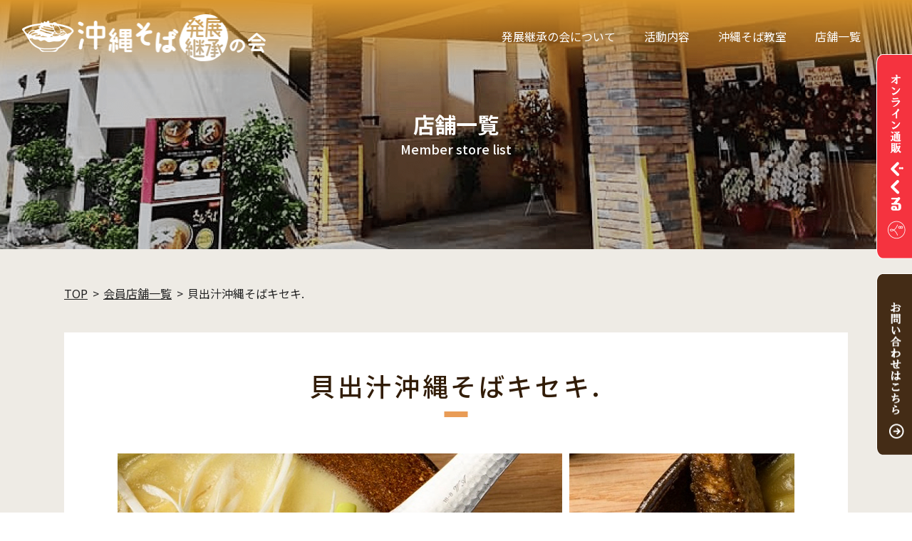

--- FILE ---
content_type: text/html; charset=UTF-8
request_url: https://soba-okinawa.net/member-store-list/%E8%B2%9D%E5%87%BA%E6%B1%81%E6%B2%96%E7%B8%84%E3%81%9D%E3%81%B0%E3%82%AD%E3%82%BB%E3%82%AD
body_size: 4685
content:
<!DOCTYPE html>
<html lang="ja">
  <head>
    <meta charset="UTF-8" />
    <meta name="viewport" content="width=device-width, initial-scale=1.0" />
    <link
      rel="stylesheet"
      href="https://cdn.jsdelivr.net/npm/swiper@8/swiper-bundle.min.css"
    />
    <link rel="stylesheet" href="https://soba-okinawa.net/wp-content/themes/okinawasoba/assets/css/style.css" />
    <meta name='robots' content='max-image-preview:large' />

<!-- SEO SIMPLE PACK 3.2.1 -->
<title>貝出汁沖縄そばキセキ. | 沖縄そば発展継承の会</title>
<link rel="canonical" href="https://soba-okinawa.net/member-store-list/%e8%b2%9d%e5%87%ba%e6%b1%81%e6%b2%96%e7%b8%84%e3%81%9d%e3%81%b0%e3%82%ad%e3%82%bb%e3%82%ad">
<meta property="og:locale" content="ja_JP">
<meta property="og:type" content="article">
<meta property="og:image" content="https://soba-okinawa.net/wp-content/uploads/2000/12/貝出汁沖縄そばキセキ.png">
<meta property="og:title" content="貝出汁沖縄そばキセキ. | 沖縄そば発展継承の会">
<meta property="og:url" content="https://soba-okinawa.net/member-store-list/%e8%b2%9d%e5%87%ba%e6%b1%81%e6%b2%96%e7%b8%84%e3%81%9d%e3%81%b0%e3%82%ad%e3%82%bb%e3%82%ad">
<meta property="og:site_name" content="沖縄そば発展継承の会">
<meta name="twitter:card" content="summary">
<!-- / SEO SIMPLE PACK -->

<link rel='stylesheet' id='wp-block-library-css' href='https://soba-okinawa.net/wp-includes/css/dist/block-library/style.min.css' type='text/css' media='all' />
<style id='classic-theme-styles-inline-css' type='text/css'>
/*! This file is auto-generated */
.wp-block-button__link{color:#fff;background-color:#32373c;border-radius:9999px;box-shadow:none;text-decoration:none;padding:calc(.667em + 2px) calc(1.333em + 2px);font-size:1.125em}.wp-block-file__button{background:#32373c;color:#fff;text-decoration:none}
</style>
<style id='global-styles-inline-css' type='text/css'>
body{--wp--preset--color--black: #000000;--wp--preset--color--cyan-bluish-gray: #abb8c3;--wp--preset--color--white: #ffffff;--wp--preset--color--pale-pink: #f78da7;--wp--preset--color--vivid-red: #cf2e2e;--wp--preset--color--luminous-vivid-orange: #ff6900;--wp--preset--color--luminous-vivid-amber: #fcb900;--wp--preset--color--light-green-cyan: #7bdcb5;--wp--preset--color--vivid-green-cyan: #00d084;--wp--preset--color--pale-cyan-blue: #8ed1fc;--wp--preset--color--vivid-cyan-blue: #0693e3;--wp--preset--color--vivid-purple: #9b51e0;--wp--preset--gradient--vivid-cyan-blue-to-vivid-purple: linear-gradient(135deg,rgba(6,147,227,1) 0%,rgb(155,81,224) 100%);--wp--preset--gradient--light-green-cyan-to-vivid-green-cyan: linear-gradient(135deg,rgb(122,220,180) 0%,rgb(0,208,130) 100%);--wp--preset--gradient--luminous-vivid-amber-to-luminous-vivid-orange: linear-gradient(135deg,rgba(252,185,0,1) 0%,rgba(255,105,0,1) 100%);--wp--preset--gradient--luminous-vivid-orange-to-vivid-red: linear-gradient(135deg,rgba(255,105,0,1) 0%,rgb(207,46,46) 100%);--wp--preset--gradient--very-light-gray-to-cyan-bluish-gray: linear-gradient(135deg,rgb(238,238,238) 0%,rgb(169,184,195) 100%);--wp--preset--gradient--cool-to-warm-spectrum: linear-gradient(135deg,rgb(74,234,220) 0%,rgb(151,120,209) 20%,rgb(207,42,186) 40%,rgb(238,44,130) 60%,rgb(251,105,98) 80%,rgb(254,248,76) 100%);--wp--preset--gradient--blush-light-purple: linear-gradient(135deg,rgb(255,206,236) 0%,rgb(152,150,240) 100%);--wp--preset--gradient--blush-bordeaux: linear-gradient(135deg,rgb(254,205,165) 0%,rgb(254,45,45) 50%,rgb(107,0,62) 100%);--wp--preset--gradient--luminous-dusk: linear-gradient(135deg,rgb(255,203,112) 0%,rgb(199,81,192) 50%,rgb(65,88,208) 100%);--wp--preset--gradient--pale-ocean: linear-gradient(135deg,rgb(255,245,203) 0%,rgb(182,227,212) 50%,rgb(51,167,181) 100%);--wp--preset--gradient--electric-grass: linear-gradient(135deg,rgb(202,248,128) 0%,rgb(113,206,126) 100%);--wp--preset--gradient--midnight: linear-gradient(135deg,rgb(2,3,129) 0%,rgb(40,116,252) 100%);--wp--preset--font-size--small: 13px;--wp--preset--font-size--medium: 20px;--wp--preset--font-size--large: 36px;--wp--preset--font-size--x-large: 42px;--wp--preset--spacing--20: 0.44rem;--wp--preset--spacing--30: 0.67rem;--wp--preset--spacing--40: 1rem;--wp--preset--spacing--50: 1.5rem;--wp--preset--spacing--60: 2.25rem;--wp--preset--spacing--70: 3.38rem;--wp--preset--spacing--80: 5.06rem;--wp--preset--shadow--natural: 6px 6px 9px rgba(0, 0, 0, 0.2);--wp--preset--shadow--deep: 12px 12px 50px rgba(0, 0, 0, 0.4);--wp--preset--shadow--sharp: 6px 6px 0px rgba(0, 0, 0, 0.2);--wp--preset--shadow--outlined: 6px 6px 0px -3px rgba(255, 255, 255, 1), 6px 6px rgba(0, 0, 0, 1);--wp--preset--shadow--crisp: 6px 6px 0px rgba(0, 0, 0, 1);}:where(.is-layout-flex){gap: 0.5em;}:where(.is-layout-grid){gap: 0.5em;}body .is-layout-flex{display: flex;}body .is-layout-flex{flex-wrap: wrap;align-items: center;}body .is-layout-flex > *{margin: 0;}body .is-layout-grid{display: grid;}body .is-layout-grid > *{margin: 0;}:where(.wp-block-columns.is-layout-flex){gap: 2em;}:where(.wp-block-columns.is-layout-grid){gap: 2em;}:where(.wp-block-post-template.is-layout-flex){gap: 1.25em;}:where(.wp-block-post-template.is-layout-grid){gap: 1.25em;}.has-black-color{color: var(--wp--preset--color--black) !important;}.has-cyan-bluish-gray-color{color: var(--wp--preset--color--cyan-bluish-gray) !important;}.has-white-color{color: var(--wp--preset--color--white) !important;}.has-pale-pink-color{color: var(--wp--preset--color--pale-pink) !important;}.has-vivid-red-color{color: var(--wp--preset--color--vivid-red) !important;}.has-luminous-vivid-orange-color{color: var(--wp--preset--color--luminous-vivid-orange) !important;}.has-luminous-vivid-amber-color{color: var(--wp--preset--color--luminous-vivid-amber) !important;}.has-light-green-cyan-color{color: var(--wp--preset--color--light-green-cyan) !important;}.has-vivid-green-cyan-color{color: var(--wp--preset--color--vivid-green-cyan) !important;}.has-pale-cyan-blue-color{color: var(--wp--preset--color--pale-cyan-blue) !important;}.has-vivid-cyan-blue-color{color: var(--wp--preset--color--vivid-cyan-blue) !important;}.has-vivid-purple-color{color: var(--wp--preset--color--vivid-purple) !important;}.has-black-background-color{background-color: var(--wp--preset--color--black) !important;}.has-cyan-bluish-gray-background-color{background-color: var(--wp--preset--color--cyan-bluish-gray) !important;}.has-white-background-color{background-color: var(--wp--preset--color--white) !important;}.has-pale-pink-background-color{background-color: var(--wp--preset--color--pale-pink) !important;}.has-vivid-red-background-color{background-color: var(--wp--preset--color--vivid-red) !important;}.has-luminous-vivid-orange-background-color{background-color: var(--wp--preset--color--luminous-vivid-orange) !important;}.has-luminous-vivid-amber-background-color{background-color: var(--wp--preset--color--luminous-vivid-amber) !important;}.has-light-green-cyan-background-color{background-color: var(--wp--preset--color--light-green-cyan) !important;}.has-vivid-green-cyan-background-color{background-color: var(--wp--preset--color--vivid-green-cyan) !important;}.has-pale-cyan-blue-background-color{background-color: var(--wp--preset--color--pale-cyan-blue) !important;}.has-vivid-cyan-blue-background-color{background-color: var(--wp--preset--color--vivid-cyan-blue) !important;}.has-vivid-purple-background-color{background-color: var(--wp--preset--color--vivid-purple) !important;}.has-black-border-color{border-color: var(--wp--preset--color--black) !important;}.has-cyan-bluish-gray-border-color{border-color: var(--wp--preset--color--cyan-bluish-gray) !important;}.has-white-border-color{border-color: var(--wp--preset--color--white) !important;}.has-pale-pink-border-color{border-color: var(--wp--preset--color--pale-pink) !important;}.has-vivid-red-border-color{border-color: var(--wp--preset--color--vivid-red) !important;}.has-luminous-vivid-orange-border-color{border-color: var(--wp--preset--color--luminous-vivid-orange) !important;}.has-luminous-vivid-amber-border-color{border-color: var(--wp--preset--color--luminous-vivid-amber) !important;}.has-light-green-cyan-border-color{border-color: var(--wp--preset--color--light-green-cyan) !important;}.has-vivid-green-cyan-border-color{border-color: var(--wp--preset--color--vivid-green-cyan) !important;}.has-pale-cyan-blue-border-color{border-color: var(--wp--preset--color--pale-cyan-blue) !important;}.has-vivid-cyan-blue-border-color{border-color: var(--wp--preset--color--vivid-cyan-blue) !important;}.has-vivid-purple-border-color{border-color: var(--wp--preset--color--vivid-purple) !important;}.has-vivid-cyan-blue-to-vivid-purple-gradient-background{background: var(--wp--preset--gradient--vivid-cyan-blue-to-vivid-purple) !important;}.has-light-green-cyan-to-vivid-green-cyan-gradient-background{background: var(--wp--preset--gradient--light-green-cyan-to-vivid-green-cyan) !important;}.has-luminous-vivid-amber-to-luminous-vivid-orange-gradient-background{background: var(--wp--preset--gradient--luminous-vivid-amber-to-luminous-vivid-orange) !important;}.has-luminous-vivid-orange-to-vivid-red-gradient-background{background: var(--wp--preset--gradient--luminous-vivid-orange-to-vivid-red) !important;}.has-very-light-gray-to-cyan-bluish-gray-gradient-background{background: var(--wp--preset--gradient--very-light-gray-to-cyan-bluish-gray) !important;}.has-cool-to-warm-spectrum-gradient-background{background: var(--wp--preset--gradient--cool-to-warm-spectrum) !important;}.has-blush-light-purple-gradient-background{background: var(--wp--preset--gradient--blush-light-purple) !important;}.has-blush-bordeaux-gradient-background{background: var(--wp--preset--gradient--blush-bordeaux) !important;}.has-luminous-dusk-gradient-background{background: var(--wp--preset--gradient--luminous-dusk) !important;}.has-pale-ocean-gradient-background{background: var(--wp--preset--gradient--pale-ocean) !important;}.has-electric-grass-gradient-background{background: var(--wp--preset--gradient--electric-grass) !important;}.has-midnight-gradient-background{background: var(--wp--preset--gradient--midnight) !important;}.has-small-font-size{font-size: var(--wp--preset--font-size--small) !important;}.has-medium-font-size{font-size: var(--wp--preset--font-size--medium) !important;}.has-large-font-size{font-size: var(--wp--preset--font-size--large) !important;}.has-x-large-font-size{font-size: var(--wp--preset--font-size--x-large) !important;}
.wp-block-navigation a:where(:not(.wp-element-button)){color: inherit;}
:where(.wp-block-post-template.is-layout-flex){gap: 1.25em;}:where(.wp-block-post-template.is-layout-grid){gap: 1.25em;}
:where(.wp-block-columns.is-layout-flex){gap: 2em;}:where(.wp-block-columns.is-layout-grid){gap: 2em;}
.wp-block-pullquote{font-size: 1.5em;line-height: 1.6;}
</style>

<meta name="description" content="">

<script async src="https://www.googletagmanager.com/gtag/js?id=UA-106737498-1"></script>
<script>
  window.dataLayer = window.dataLayer || [];
  function gtag(){dataLayer.push(arguments)};
  gtag('js', new Date());

  gtag('config', 'UA-106737498-1');
</script>

  </head>
  <body>
    <header class="l-header">
      <div class="l-header__inner">
        <h1 class="l-header__logo">
          <a href="https://soba-okinawa.net/"
            ><img src="https://soba-okinawa.net/wp-content/themes/okinawasoba/assets/images/logo.png" alt="沖縄そば発展継承の会"
          /></a>
        </h1>
        <ul class="c-gnav u-header-hidden--flex">
          <li class="c-gnav__item"><a href="https://soba-okinawa.net/about">発展継承の会について</a></li>
          <li class="c-gnav__item"><a href="https://soba-okinawa.net/activities">活動内容</a></li>
          <li class="c-gnav__item"><a href="https://soba-okinawa.net/school">沖縄そば教室</a></li>
          <li class="c-gnav__item"><a href="https://soba-okinawa.net/member-store-list">店舗一覧</a></li>
        </ul>
        <div class="c-burger">
          <span class="c-burger--top"></span>
          <span class="c-burger--mid"></span>
          <span class="c-burger--bottom"></span>
          <span class="c-burger--text"></span>
        </div>
      </div>
    </header>
    <div class="c-gnav-open">
      <div class="c-burger">
        <span class="c-burger--top"></span>
        <span class="c-burger--mid"></span>
        <span class="c-burger--bottom"></span>
        <span class="c-burger--text"></span>
      </div>
      <header class="c-gnav-open__header">
        <figure class="c-gnav-open__logo">
          <img src="https://soba-okinawa.net/wp-content/themes/okinawasoba/assets/images/gnav_logo.png" alt="沖縄そば発展継承の会" />
        </figure>
      </header>
      <ul class="c-gnav">
        <li class="c-gnav__item"><a href="https://soba-okinawa.net/">HOME</a></li>
        <li class="c-gnav__item"><a href="https://soba-okinawa.net/about">発展継承の会について</a></li>
        <li class="c-gnav__item"><a href="https://soba-okinawa.net/activities">活動内容</a></li>
        <li class="c-gnav__item"><a href="https://soba-okinawa.net/scool">沖縄そば教室</a></li>
        <li class="c-gnav__item"><a href="https://soba-okinawa.net/member-store-list">店舗一覧</a></li>
      </ul>
      <div class="c-gnav-open__bnrbox">
        <a href="https://gukuru.soba-okinawa.net/" target="_blank" rel="noopener" class="c-gnav-open__bnr c-gnav-open__bnr-1">
          <figure class="c-gnav-open__bnr--tit">
            <img
              src="https://soba-okinawa.net/wp-content/themes/okinawasoba/assets/images/gnav_bnr_tit1.png"
              alt="オンライン通販ぐくる"
            />
          </figure>
          <figure class="c-gnav-open__bnr--icon">
            <img src="https://soba-okinawa.net/wp-content/themes/okinawasoba/assets/images/gnav_bnr_icon1.png" alt="こちら" />
          </figure>
        </a>
        <a href="https://soba-okinawa.net/contact" class="c-gnav-open__bnr c-gnav-open__bnr-2">
          <figure class="c-gnav-open__bnr--tit">
            <img
              src="https://soba-okinawa.net/wp-content/themes/okinawasoba/assets/images/gnav_bnr_tit2.png"
              alt="お問い合わせはこちら"
            />
          </figure>
          <figure class="c-gnav-open__bnr--icon">
            <img src="https://soba-okinawa.net/wp-content/themes/okinawasoba/assets/images/gnav_bnr_icon2.png" alt="こちら" />
          </figure>
        </a>
      </div>
    </div>

        <main>
    <div class="l-page">
      <div class="l-page__header l-page__header-shop">
        <h1 class="l-page__title">
          <span class="l-page__title--lg">店舗一覧</span>
          <span class="l-page__title--sm">Member store list</span>
        </h1>
      </div>
      <div class="l-inner l-page__inner">
        <ul class="c-bread" typeof="BreadcrumbList" vocab="https://schema.org/">
          <!-- Breadcrumb NavXT 7.2.0 -->
<li class="home"><span property="itemListElement" typeof="ListItem"><a property="item" typeof="WebPage" title="沖縄そば発展継承の会へ移動する" href="https://soba-okinawa.net" class="home" ><span property="name">TOP</span></a><meta property="position" content="1"></span></li>
<li class="archive post-member-store-list-archive"><span property="itemListElement" typeof="ListItem"><a property="item" typeof="WebPage" title="会員店舗一覧へ移動する" href="https://soba-okinawa.net/member-store-list" class="archive post-member-store-list-archive" ><span property="name">会員店舗一覧</span></a><meta property="position" content="2"></span></li>
<li class="post post-member-store-list current-item"><span property="itemListElement" typeof="ListItem"><span property="name" class="post post-member-store-list current-item">貝出汁沖縄そばキセキ.</span><meta property="url" content="https://soba-okinawa.net/member-store-list/%e8%b2%9d%e5%87%ba%e6%b1%81%e6%b2%96%e7%b8%84%e3%81%9d%e3%81%b0%e3%82%ad%e3%82%bb%e3%82%ad"><meta property="position" content="3"></span></li>
        </ul>
        <div class="l-page__box p-shop-single__box">
          <h2 class="c-title">貝出汁沖縄そばキセキ.</h2>
          <div class="p-shop-single__inner">
            <div class="swiper swiperShop p-shop-single__swiper">
              <div class="swiper-wrapper">
                              <div class="swiper-slide p-shop-single__swiper--item">
                  <figure class="p-shop-single__swiper--thumb">
                    <img src="https://soba-okinawa.net/wp-content/uploads/2000/12/貝出汁沖縄そばキセキ-1.png" alt="" />
                  </figure>
                </div>
                            </div>
              <div
                class="swiper-pagination p-shop-single__swiper--pagenation"
              ></div>
            </div>
            <p class="p-shop-single__text">
              【新感覚沖縄そば☆】貝出汁×豚骨をベースに貝出汁・海老出汁・煮干出汁から選べる濃厚クリーミースープを堪能！            </p>
            <div class="p-shop-single__bottom">
              <div class="p-shop-single__bottom--head">
                <p class="c-title-2 p-shop-single__bottom--title u-xl-only">
                  貝出汁沖縄そばキセキ.                </p>
                <div class="p-shop-single__map">
                  <iframe src="https://www.google.com/maps/embed?pb=!1m18!1m12!1m3!1d3578.5457175410547!2d127.72358141226236!3d26.24394647695639!2m3!1f0!2f0!3f0!3m2!1i1024!2i768!4f13.1!3m3!1m2!1s0x34e569872f6623b7%3A0x9c173293e4350bff!2z6LKd5Ye65rGB5rKW57iE44Gd44GwIOOCreOCu-OCrS4!5e0!3m2!1sja!2sjp!4v1703028723145!5m2!1sja!2sjp" width="600" height="450" style="border:0;" allowfullscreen="" loading="lazy" referrerpolicy="no-referrer-when-downgrade"></iframe>                </div>
                <a
                  href="https://maps.app.goo.gl/MY3NxeUkb543znWk6"
                  class="p-shop-single__link" target="_blank" rel="noopener noreferrer"
                >
                  googlemapで見る</a
                >
              </div>
              <div class="p-shop-single__bottom--body">
                <p class="c-title-2 p-shop-single__bottom--title u-xl-hidden">
                  貝出汁沖縄そばキセキ.                </p>
                <table class="p-shop-single__table">
                  <tr>
                    <th>住　　所</th>
                    <td>沖縄県浦添市仲間3-22-5 たいら園 1F</td>
                  </tr>
                  <tr>
                    <th>電話番号</th>
                    <td>090-3747-4180</td>
                  </tr>
                  <tr>
                    <th>営業時間</th>
                    <td>11:00-15:00/18:00-20:45</td>
                  </tr>
                  <tr>
                    <th>定 休 日</th>
                    <td>基本なし</td>
                  </tr>
                </table>
              </div>
            </div>
          </div>
        </div>
        <a
          href="https://soba-okinawa.net/"
          class="c-button-back"
          ><p>TOPへ戻る</p></a
        >
      </div>
    </div>
  </main>
        <footer class="l-footer">
      <div class="c-fixed u-md-hidden">
        <a href="https://gukuru.soba-okinawa.net/" target="_blank" rel="noopener" class="c-fixed__item"
          ><img src="https://soba-okinawa.net/wp-content/themes/okinawasoba/assets/images/fixed_1.png" alt="オンライン通販ぐくる"
        /></a>
        <a href="https://soba-okinawa.net/contact" class="c-fixed__item"
          ><img src="https://soba-okinawa.net/wp-content/themes/okinawasoba/assets/images/fixed_2.png" alt="お問い合わせはこちら"
        /></a>
      </div>
      <small class="l-footer__copy"
        >Copyright @ 2023 沖縄そば発展継承の会 All rights reserved.</small
      >
    </footer>
    <script src="https://soba-okinawa.net/wp-content/themes/okinawasoba/assets/js/jquery.js"></script>
    <script src="https://cdn.jsdelivr.net/npm/swiper@8/swiper-bundle.min.js"></script>
    <script src="https://soba-okinawa.net/wp-content/themes/okinawasoba/assets/js/script.js"></script>
      </body>
</html>


--- FILE ---
content_type: text/css
request_url: https://soba-okinawa.net/wp-content/themes/okinawasoba/assets/css/style.css
body_size: 12393
content:
@charset "UTF-8";
@import url("https://fonts.googleapis.com/css2?family=Noto+Sans+JP:wght@400;500;600;700;900&display=swap");
/*! destyle.css v2.0.2 | MIT License | https://github.com/nicolas-cusan/destyle.css */
/* Reset box-model and set borders */
/* ============================================ */
*,
::before,
::after {
  -webkit-box-sizing: border-box;
          box-sizing: border-box;
  border-style: solid;
  border-width: 0;
}

/* Document */
/* ============================================ */
/**
 * 1. Correct the line height in all browsers.
 * 2. Prevent adjustments of font size after orientation changes in iOS.
 * 3. Remove gray overlay on links for iOS.
 */
html {
  line-height: 1.15; /* 1 */
  -webkit-text-size-adjust: 100%; /* 2 */
  -webkit-tap-highlight-color: transparent; /* 3*/
}

/* Sections */
/* ============================================ */
/**
 * Remove the margin in all browsers.
 */
body {
  margin: 0;
}

/**
 * Render the `main` element consistently in IE.
 */
main {
  display: block;
}

/* Vertical rhythm */
/* ============================================ */
p,
table,
blockquote,
address,
pre,
iframe,
form,
figure,
dl {
  margin: 0;
}

/* Headings */
/* ============================================ */
h1,
h2,
h3,
h4,
h5,
h6 {
  font-size: inherit;
  line-height: inherit;
  font-weight: inherit;
  margin: 0;
}

/* Lists (enumeration) */
/* ============================================ */
ul,
ol {
  margin: 0;
  padding: 0;
  list-style: none;
}

/* Lists (definition) */
/* ============================================ */
dd {
  margin-left: 0;
}

/* Grouping content */
/* ============================================ */
/**
 * 1. Add the correct box sizing in Firefox.
 * 2. Show the overflow in Edge and IE.
 */
hr {
  -webkit-box-sizing: content-box;
          box-sizing: content-box; /* 1 */
  height: 0; /* 1 */
  overflow: visible; /* 2 */
  border-top-width: 1px;
  margin: 0;
  clear: both;
  color: inherit;
}

/**
 * 1. Correct the inheritance and scaling of font size in all browsers.
 * 2. Correct the odd `em` font sizing in all browsers.
 */
pre {
  font-family: monospace, monospace; /* 1 */
  font-size: inherit; /* 2 */
}

address {
  font-style: inherit;
}

/* Text-level semantics */
/* ============================================ */
/**
 * Remove the gray background on active links in IE 10.
 */
a {
  background-color: transparent;
  text-decoration: none;
  color: inherit;
}

/**
 * 1. Remove the bottom border in Chrome 57-
 * 2. Add the correct text decoration in Chrome, Edge, IE, Opera, and Safari.
 */
abbr[title] {
  text-decoration: underline; /* 2 */
  -webkit-text-decoration: underline dotted;
          text-decoration: underline dotted; /* 2 */
}

/**
 * Add the correct font weight in Chrome, Edge, and Safari.
 */
b,
strong {
  font-weight: bolder;
}

/**
 * 1. Correct the inheritance and scaling of font size in all browsers.
 * 2. Correct the odd `em` font sizing in all browsers.
 */
code,
kbd,
samp {
  font-family: monospace, monospace; /* 1 */
  font-size: inherit; /* 2 */
}

/**
 * Add the correct font size in all browsers.
 */
small {
  font-size: 80%;
}

/**
 * Prevent `sub` and `sup` elements from affecting the line height in
 * all browsers.
 */
sub,
sup {
  font-size: 75%;
  line-height: 0;
  position: relative;
  vertical-align: baseline;
}

sub {
  bottom: -0.25em;
}

sup {
  top: -0.5em;
}

/* Embedded content */
/* ============================================ */
/**
 * Prevent vertical alignment issues.
 */
img,
embed,
object,
iframe {
  vertical-align: bottom;
}

/* Forms */
/* ============================================ */
/**
 * Reset form fields to make them styleable
 */
button,
input,
optgroup,
select,
textarea {
  -webkit-appearance: none;
  -moz-appearance: none;
       appearance: none;
  vertical-align: middle;
  color: inherit;
  font: inherit;
  background: transparent;
  padding: 0;
  margin: 0;
  outline: 0;
  border-radius: 0;
  text-align: inherit;
}

/**
 * Reset radio and checkbox appearance to preserve their look in iOS.
 */
[type=checkbox] {
  -webkit-appearance: checkbox;
  -moz-appearance: checkbox;
       appearance: checkbox;
}

[type=radio] {
  -webkit-appearance: radio;
  -moz-appearance: radio;
       appearance: radio;
}

/**
 * Show the overflow in IE.
 * 1. Show the overflow in Edge.
 */
button,
input {
  /* 1 */
  overflow: visible;
}

/**
 * Remove the inheritance of text transform in Edge, Firefox, and IE.
 * 1. Remove the inheritance of text transform in Firefox.
 */
button,
select {
  /* 1 */
  text-transform: none;
}

/**
 * Correct the inability to style clickable types in iOS and Safari.
 */
button,
[type=button],
[type=reset],
[type=submit] {
  cursor: pointer;
  -webkit-appearance: none;
  -moz-appearance: none;
       appearance: none;
}

button[disabled],
[type=button][disabled],
[type=reset][disabled],
[type=submit][disabled] {
  cursor: default;
}

/**
 * Remove the inner border and padding in Firefox.
 */
button::-moz-focus-inner,
[type=button]::-moz-focus-inner,
[type=reset]::-moz-focus-inner,
[type=submit]::-moz-focus-inner {
  border-style: none;
  padding: 0;
}

/**
 * Restore the focus styles unset by the previous rule.
 */
button:-moz-focusring,
[type=button]:-moz-focusring,
[type=reset]:-moz-focusring,
[type=submit]:-moz-focusring {
  outline: 1px dotted ButtonText;
}

/**
 * Remove arrow in IE10 & IE11
 */
select::-ms-expand {
  display: none;
}

/**
 * Remove padding
 */
option {
  padding: 0;
}

/**
 * Reset to invisible
 */
fieldset {
  margin: 0;
  padding: 0;
  min-width: 0;
}

/**
 * 1. Correct the text wrapping in Edge and IE.
 * 2. Correct the color inheritance from `fieldset` elements in IE.
 * 3. Remove the padding so developers are not caught out when they zero out
 *    `fieldset` elements in all browsers.
 */
legend {
  color: inherit; /* 2 */
  display: table; /* 1 */
  max-width: 100%; /* 1 */
  padding: 0; /* 3 */
  white-space: normal; /* 1 */
}

/**
 * Add the correct vertical alignment in Chrome, Firefox, and Opera.
 */
progress {
  vertical-align: baseline;
}

/**
 * Remove the default vertical scrollbar in IE 10+.
 */
textarea {
  overflow: auto;
}

/**
 * Correct the cursor style of increment and decrement buttons in Chrome.
 */
[type=number]::-webkit-inner-spin-button,
[type=number]::-webkit-outer-spin-button {
  height: auto;
}

/**
 * 1. Correct the outline style in Safari.
 */
[type=search] {
  outline-offset: -2px; /* 1 */
}

/**
 * Remove the inner padding in Chrome and Safari on macOS.
 */
[type=search]::-webkit-search-decoration {
  -webkit-appearance: none;
}

/**
 * 1. Correct the inability to style clickable types in iOS and Safari.
 * 2. Change font properties to `inherit` in Safari.
 */
::-webkit-file-upload-button {
  -webkit-appearance: button; /* 1 */
  font: inherit; /* 2 */
}

/**
 * Clickable labels
 */
label[for] {
  cursor: pointer;
}

/* Interactive */
/* ============================================ */
/*
 * Add the correct display in Edge, IE 10+, and Firefox.
 */
details {
  display: block;
}

/*
 * Add the correct display in all browsers.
 */
summary {
  display: list-item;
}

/*
 * Remove outline for editable content.
 */
[contenteditable] {
  outline: none;
}

/* Table */
/* ============================================ */
table {
  border-collapse: collapse;
  border-spacing: 0;
}

caption {
  text-align: left;
}

td,
th {
  vertical-align: top;
  padding: 0;
}

th {
  text-align: left;
}

/* Misc */
/* ============================================ */
/**
 * Add the correct display in IE 10+.
 */
template {
  display: none;
}

/**
 * Add the correct display in IE 10.
 */
[hidden] {
  display: none;
}

/*======================================================
# Media Query
====================================================== */
html {
  scroll-behavior: smooth;
}

body {
  font-family: "Noto Sans JP", sans-serif;
  color: #222222;
  overflow-x: hidden;
}

img {
  vertical-align: bottom;
}

a {
  -webkit-transition: 0.3s;
  transition: 0.3s;
}
a:hover {
  opacity: 0.7;
}

/*======================================================
# サムネイル
====================================================== */
/*======================================================
# 円
====================================================== */
/*======================================================
# アローアイコン
====================================================== */
.l-header {
  position: fixed;
  left: 0;
  top: 0;
  width: 100%;
  z-index: 2;
  background-image: linear-gradient(0deg, rgba(255, 255, 255, 0), rgba(218, 150, 44, 1));
}

@media screen and (max-width: 750px) {
	.l-header {
	  position: fixed;
	  left: 0;
	  top: 0;
	  width: 100%;
	  z-index: 2;
	  background-image: linear-gradient(0deg, rgba(218, 150, 44, 0.2), rgba(218, 150, 44, 0.7) 57%, rgba(218, 150, 44, 1));
	}
}

.l-header__inner {
  display: -webkit-box;
  display: -ms-flexbox;
  display: flex;
  -webkit-box-pack: justify;
      -ms-flex-pack: justify;
          justify-content: space-between;
  -webkit-box-align: center;
      -ms-flex-align: center;
          align-items: center;
  padding: 20px 72px 20px 31px;
  width: 100%;
}
@media screen and (max-width: 1024px) {
  .l-header__inner {
    padding: 7px 13px 7px 8px;
  }
}
.l-header__logo {
  width: 342px;
}
@media screen and (max-width: 1024px) {
  .l-header__logo {
    width: 200px;
  }
}
.l-header__logo img {
  width: 100%;
  height: auto;
}

.l-footer {
  background: #2b1f14;
  height: 90px;
  display: -webkit-box;
  display: -ms-flexbox;
  display: flex;
  -webkit-box-align: center;
      -ms-flex-align: center;
          align-items: center;
  -webkit-box-pack: center;
      -ms-flex-pack: center;
          justify-content: center;
}
@media screen and (max-width: 750px) {
  .l-footer {
    height: 30px;
  }
}
.l-footer__copy {
  color: #fff;
  font-size: 16px;
  font-weight: 500;
  text-align: center;
}
@media screen and (max-width: 750px) {
  .l-footer__copy {
    font-size: 10px;
  }
}

.l-inner {
  max-width: 1140px;
  padding: 0 20px;
  margin: 0 auto;
}
@media screen and (max-width: 750px) {
  .l-inner {
    padding: 0 16px;
  }
}

.l-page {
  background: #eeebe5;
}
.l-page__header {
  background-size: cover;
  background-position: center;
  background-repeat: no-repeat;
  width: 100%;
  height: 350px;
  display: -webkit-box;
  display: -ms-flexbox;
  display: flex;
  -webkit-box-align: center;
      -ms-flex-align: center;
          align-items: center;
  -webkit-box-pack: center;
      -ms-flex-pack: center;
          justify-content: center;
}
@media screen and (max-width: 750px) {
  .l-page__header {
    height: 240px;
  }
}
.l-page__header-contact, .l-page__header-privacy {
  background-image: url(../images/contact-header.png);
}
.l-page__header-shop {
  background-image: url(../images/shop-header.png);
}
.l-page__header-about {
  background-image: url(../images/about-header.png);
}
.l-page__header-school {
  background-image: url(../images/school-header.png);
}
.l-page__header-academy {
  background-image: url(../images/academy_main_pc.png);
}
.l-page__header-activity {
  background-image: url(../images/activity-header.png);
}
.l-page__title {
  margin-top: 23px;
}
@media screen and (max-width: 750px) {
  .l-page__title {
    margin-top: 3px;
  }
}
.l-page__title--lg {
  display: block;
  color: #fff;
  font-size: 30px;
  font-weight: 700;
  line-height: 1.4666666667;
  text-align: center;
}
@media screen and (max-width: 750px) {
  .l-page__title--lg {
    font-size: 18px;
  }
}
.l-page__title--sm {
  display: block;
  color: #fff;
  font-size: 18px;
  font-weight: 500;
  line-height: 1.4444444444;
  text-align: center;
}
@media screen and (max-width: 750px) {
  .l-page__title--sm {
    font-size: 14px;
  }
}
.l-page__inner {
  padding-top: 53px;
  padding-bottom: 94px;
}
@media screen and (max-width: 750px) {
  .l-page__inner {
    padding-top: 14px;
    padding-bottom: 47px;
  }
}
.l-page__box {
  width: 100%;
  margin: 0 auto;
  background: #fff;
  margin-top: 46px;
  padding-top: 49px;
  padding-left: 20px;
  padding-right: 20px;
}
@media screen and (max-width: 750px) {
  .l-page__box {
    padding-left: 16px;
    padding-right: 16px;
    margin-top: 21px;
    padding-top: 29px;
  }
}

.c-title {
  color: #321d08;
  font-size: 36px;
  font-weight: 500;
  line-height: 1.3888888889;
  letter-spacing: 0.1em;
  position: relative;
  text-align: center;
  padding-bottom: 20px;
}
@media screen and (max-width: 750px) {
  .c-title {
    font-size: 18px;
    line-height: 1;
    padding-bottom: 10px;
  }
}
.c-title::after {
  position: absolute;
  content: "";
  background: #e99c56;
  width: 33px;
  height: 8px;
  left: 50%;
  bottom: 0;
  -webkit-transform: translateX(-50%);
          transform: translateX(-50%);
}
@media screen and (max-width: 750px) {
  .c-title::after {
    width: 16.5px;
    height: 4px;
    bottom: -4px;
  }
}
.c-title-2 {
  color: #58260d;
  font-size: 20px;
  font-weight: 700;
  position: relative;
  padding-left: 18px;
}
@media screen and (max-width: 750px) {
  .c-title-2 {
    font-size: 15px;
    line-height: 1;
    padding-left: 9px;
  }
}
.c-title-2::after {
  position: absolute;
  content: "";
  background: #e99c56;
  width: 8px;
  height: 25px;
  left: 0;
  top: 0;
  -webkit-transform: translateX(-50%);
          transform: translateX(-50%);
}
@media screen and (max-width: 750px) {
  .c-title-2::after {
    width: 3px;
    height: 13px;
  }
}
.c-title-3 {
  color: #321d08;
  font-size: 26px;
  font-weight: 700;
  position: relative;
  padding-left: 20px;
  border-bottom: 1px #dad5d0 solid;
  letter-spacing: 0.1em;
  padding-bottom: 20px;
}
@media screen and (max-width: 750px) {
  .c-title-3 {
    font-size: 15px;
    line-height: 1;
    padding-left: 9px;
    padding-bottom: 10px;
  }
}
.c-title-3::after {
  position: absolute;
  content: "";
  background: #e99c56;
  width: 8px;
  height: 25px;
  left: 8px;
  top: 5px;
  -webkit-transform: translateX(-50%);
          transform: translateX(-50%);
}
@media screen and (max-width: 750px) {
  .c-title-3::after {
    width: 3px;
    height: 13px;
    left: 0px;
    top: 2px;
  }
}

.c-gnav {
  display: -webkit-box;
  display: -ms-flexbox;
  display: flex;
  margin-top: 14px;
}
@media screen and (max-width: 1024px) {
  .c-gnav {
    -webkit-box-orient: vertical;
    -webkit-box-direction: normal;
        -ms-flex-direction: column;
            flex-direction: column;
    margin-top: 20px;
  }
}
.c-gnav__item {
  color: #fff;
  line-height: 1.5;
  margin-left: 40px;
  margin-top: -18px;
}
@media screen and (max-width: 1024px) {
  .c-gnav__item {
    color: #442c16;
    font-size: 16px;
    font-weight: 500;
    line-height: 1.1875;
    height: 61px;
    border-bottom: 1px solid #d2cac1;
    margin: 0 38px;
  }
  .c-gnav__item a {
    display: -webkit-box;
    display: -ms-flexbox;
    display: flex;
    -webkit-box-align: center;
        -ms-flex-align: center;
            align-items: center;
    width: 100%;
    height: 100%;
  }
  .c-gnav__item:hover {
    color: #c16c26;
  }
}
.c-gnav__item:hover {
  position: relative;
}
.c-gnav__item:hover::after {
  position: absolute;
  content: "";
  width: 100%;
  height: 3px;
  background: #fff;
  left: 0;
  bottom: -4px;
}
.c-gnav-open {
  display: none;
}
@media screen and (max-width: 1024px) {
  .c-gnav-open {
    width: 100%;
    position: fixed;
    left: 0;
    top: 0;
    z-index: 999;
    background: #fff;
    padding-bottom: 45px;
    border-bottom: 5px #c16c26 solid;
  }
  .c-gnav-open__header {
    height: 82px;
    width: 100%;
    border-top: 5px #c16c26 solid;
    border-bottom: 3px solid #ccb7a3;
    display: -webkit-box;
    display: -ms-flexbox;
    display: flex;
    -webkit-box-align: center;
        -ms-flex-align: center;
            align-items: center;
    -webkit-box-pack: center;
        -ms-flex-pack: center;
            justify-content: center;
  }
  .c-gnav-open__logo {
    width: 220px;
    padding-right: 20px;
  }
  .c-gnav-open__logo img {
    width: 100%;
    height: auto;
  }
  .c-gnav-open__bnrbox {
    padding: 0 30px;
  }
  .c-gnav-open__bnr {
    width: 100%;
    height: 60px;
    display: -webkit-box;
    display: -ms-flexbox;
    display: flex;
    -webkit-box-align: center;
        -ms-flex-align: center;
            align-items: center;
    -webkit-box-pack: justify;
        -ms-flex-pack: justify;
            justify-content: space-between;
  }
  .c-gnav-open__bnr-1 {
    background: #f5333f;
    border: 3px #fff solid;
    padding-left: 31px;
    padding-right: 18px;
    border-radius: 12px;
    margin: 38px auto 0;
  }
  .c-gnav-open__bnr-1 .c-gnav-open__bnr--tit {
    width: 184px;
  }
  .c-gnav-open__bnr-1 .c-gnav-open__bnr--tit img {
    width: 100%;
    height: auto;
  }
  .c-gnav-open__bnr-1 .c-gnav-open__bnr--icon {
    width: 26px;
  }
  .c-gnav-open__bnr-1 .c-gnav-open__bnr--icon img {
    width: 100%;
    height: auto;
  }
  .c-gnav-open__bnr-2 {
    background: #442c16;
    border: 3px #fff solid;
    padding-left: 36px;
    padding-right: 17px;
    border-radius: 12px;
    margin: 12px auto 0;
  }
  .c-gnav-open__bnr-2 .c-gnav-open__bnr--tit {
    width: 188px;
  }
  .c-gnav-open__bnr-2 .c-gnav-open__bnr--tit img {
    width: 100%;
    height: auto;
  }
  .c-gnav-open__bnr-2 .c-gnav-open__bnr--icon {
    width: 27px;
  }
  .c-gnav-open__bnr-2 .c-gnav-open__bnr--icon img {
    width: 100%;
    height: auto;
  }
}

.c-burger {
  display: none;
  width: 24px;
  height: 34px;
  position: relative;
}
@media screen and (max-width: 1024px) {
  .c-burger {
    display: block;
    position: fixed;
    right: 14px;
    top: 3px;
    z-index: 9999;
    cursor: pointer;
  }
}
.c-burger.active .c-burger--top {
  width: 24px;
  top: 27px;
  left: -7px;
  rotate: 45deg;
  background: #c16c26;
}
.c-burger.active .c-burger--mid {
  opacity: 0;
}
.c-burger.active .c-burger--bottom {
  width: 24px;
  top: 27px;
  left: -7px;
  rotate: -45deg;
  background: #c16c26;
}
.c-burger.active .c-burger--text::after {
  background: url(../images/gnav_close.png);
  background-size: contain;
  width: 26px;
  height: 10px;
  bottom: -18px;
  left: -8px;
}
.c-burger--text::after {
  position: absolute;
  content: "";
  background: url(../images/gnav_menu.png);
  background-size: contain;
  width: 26px;
  height: 10px;
  bottom: -7px;
  left: -2px;
  color: #fff;
  letter-spacing: 0.05em;
}
.c-burger--top, .c-burger--mid, .c-burger--bottom {
  position: absolute;
  left: 0;
  display: block;
  width: 24px;
  height: 2px;
  background: #fff;
  -webkit-transition: 0.3s;
  transition: 0.3s;
}
.c-burger--top {
  top: 7px;
}
.c-burger--mid {
  top: 15px;
  opacity: 1;
}
.c-burger--bottom {
  top: 23px;
}

.c-news__head {
  display: -webkit-box;
  display: -ms-flexbox;
  display: flex;
  -ms-flex-wrap: wrap;
      flex-wrap: wrap;
  -webkit-box-align: center;
      -ms-flex-align: center;
          align-items: center;
  margin-top: -10px;
}
@media screen and (max-width: 750px) {
  .c-news__head {
    -webkit-box-orient: vertical;
    -webkit-box-direction: normal;
        -ms-flex-direction: column;
            flex-direction: column;
    -webkit-box-align: start;
        -ms-flex-align: start;
            align-items: flex-start;
  }
}
.c-news__date {
  color: #c16c26;
  font-size: 18px;
  margin-top: 10px;
}
@media screen and (max-width: 750px) {
  .c-news__date {
    font-size: 16px;
  }
}
.c-news__cate {
  color: #fff;
  background: #3a9ab2;
  font-size: 12px;
  line-height: 2.5;
  padding: 0 17px;
  width: -webkit-fit-content;
  width: -moz-fit-content;
  width: fit-content;
  height: 22px;
  border-radius: 10px;
  display: -webkit-box;
  display: -ms-flexbox;
  display: flex;
  -webkit-box-align: center;
      -ms-flex-align: center;
          align-items: center;
  -webkit-box-pack: center;
      -ms-flex-pack: center;
          justify-content: center;
  margin-left: 20px;
  margin-top: 10px;
}
@media screen and (max-width: 750px) {
  .c-news__cate {
    margin-left: 0px;
  }
}
.c-news__title {
  color: #442c16;
  font-size: 20px;
  line-height: 1.5;
  margin-top: 10px;
}
@media screen and (max-width: 750px) {
  .c-news__title {
    font-size: 16px;
    line-height: 1.875;
    margin-top: 6px;
  }
}

.c-about-card {
  display: -webkit-box;
  display: -ms-flexbox;
  display: flex;
  margin-left: -25px;
}
@media screen and (max-width: 750px) {
  .c-about-card {
    -ms-flex-wrap: wrap;
        flex-wrap: wrap;
    margin-left: -12px;
    margin-top: -12px;
  }
}
.c-about-card__item {
  width: calc(25% - 25px);
  margin-left: 25px;
}
@media screen and (max-width: 750px) {
  .c-about-card__item {
    width: calc(50% - 12px);
    margin-left: 12px;
    margin-top: 12px;
  }
}
.c-about-card__item img {
  width: 100%;
  height: auto;
}

.c-button-more {
  width: 266px;
  height: 48px;
  display: -webkit-box;
  display: -ms-flexbox;
  display: flex;
  -webkit-box-align: center;
      -ms-flex-align: center;
          align-items: center;
  -webkit-box-pack: center;
      -ms-flex-pack: center;
          justify-content: center;
  background: #ee763f;
  border-radius: 24px;
}
@media screen and (max-width: 750px) {
  .c-button-more {
    width: 216px;
    height: 37px;
  }
}
.c-button-more p {
  color: #fff;
  font-size: 16px;
  font-weight: 500;
  text-align: center;
  width: 100%;
  position: relative;
}
@media screen and (max-width: 750px) {
  .c-button-more p {
    padding-right: 10px;
  }
}
.c-button-more p::after {
  position: absolute;
  content: url(../images/arrow_more.png);
  right: 16px;
  top: -2px;
}
@media screen and (max-width: 750px) {
  .c-button-more p::after {
    content: url(../images/arrow_more_sp.png);
    right: 11px;
    top: 2px;
  }
}
.c-button-back {
  width: 266px;
  height: 48px;
  display: -webkit-box;
  display: -ms-flexbox;
  display: flex;
  -webkit-box-align: center;
      -ms-flex-align: center;
          align-items: center;
  -webkit-box-pack: center;
      -ms-flex-pack: center;
          justify-content: center;
  background: #ee763f;
  border-radius: 24px;
  margin: 62px auto 0;
}
@media screen and (max-width: 750px) {
  .c-button-back {
    width: -webkit-fit-content;
    width: -moz-fit-content;
    width: fit-content;
    height: 31px;
    margin: 39px auto 0;
  }
}
.c-button-back p {
  color: #fff;
  font-size: 16px;
  font-weight: 500;
  text-align: center;
  width: 100%;
  position: relative;
}
@media screen and (max-width: 750px) {
  .c-button-back p {
    padding: 0 50px;
  }
}
.c-button-back p::after {
  position: absolute;
  content: url(../images/arrow_back.png);
  left: 20px;
  top: -1px;
}
@media screen and (max-width: 750px) {
  .c-button-back p::after {
    content: url(../images/arrow_more_sp.png);
    top: 1px;
    left: 13px;
  }
}

.c-activity {
  display: -webkit-box;
  display: -ms-flexbox;
  display: flex;
  -ms-flex-wrap: wrap;
      flex-wrap: wrap;
  margin-left: -30px;
}
@media screen and (max-width: 992px) {
  .c-activity {
    margin-left: unset;
  }
}
.c-activity__item {
  background: #fff;
  border: #8b613d 1px solid;
  width: calc(50% - 30px);
  height: 130px;
  margin-left: 30px;
  margin-top: 18px;
  display: -webkit-box;
  display: -ms-flexbox;
  display: flex;
  -webkit-box-align: center;
      -ms-flex-align: center;
          align-items: center;
  position: relative;
}
@media screen and (max-width: 992px) {
  .c-activity__item {
    width: 100%;
    height: 80px;
    margin-top: 13px;
    margin-left: unset;
  }
}
.c-activity__item::after {
  position: absolute;
  content: "";
  background: url(../images/activity_arrow.png);
  background-size: cover;
  background-position: center;
  top: 0;
  right: 0;
  width: 21px;
  height: 100%;
}
@media screen and (max-width: 992px) {
  .c-activity__item::after {
    width: 14px;
  }
}
.c-activity__thumb {
  width: 150px;
  height: 100%;
}
@media screen and (max-width: 992px) {
  .c-activity__thumb {
    width: 103px;
  }
}
.c-activity__thumb img {
  width: 100%;
  height: 100%;
  -o-object-fit: cover;
     object-fit: cover;
}
.c-activity__title {
  margin-left: 32px;
  font-size: 22px;
  font-weight: 500;
  line-height: 1.8181818182;
  color: #321d08;
  padding-right: 31px;
  width: calc(100% - 150px);
}
@media screen and (max-width: 992px) {
  .c-activity__title {
    font-size: 14px;
    line-height: 1.2857142857;
    width: calc(100% - 103px);
    margin-left: 14px;
  }
}

.c-fixed {
  position: fixed;
  z-index: 90;
  right: -10px;
  bottom: 80px;
}
.c-fixed__item {
  width: 60px;
  display: block;
  cursor: pointer;
}
.c-fixed__item img {
  width: 100%;
  height: auto;
}
.c-fixed__item:last-of-type {
  margin-top: 20px;
}

.c-bread {
  display: -webkit-box;
  display: -ms-flexbox;
  display: flex;
  /*
  overflow-x: scroll;
  word-break: keep-all;
  white-space: nowrap;
  */
}
.c-bread li {
  font-size: 16px;
  font-weight: 400;
}
@media screen and (max-width: 750px) {
  .c-bread li {
    font-size: 12px;
  }
}
.c-bread li:not(:last-of-type) {
  position: relative;
  padding-right: 16px;
  text-decoration: underline;
  margin-right: 6px;
}
@media screen and (max-width: 750px) {
  .c-bread li:not(:last-of-type) {
    margin-right: 3px;
  }
}
.c-bread li:not(:last-of-type)::after {
  position: absolute;
  content: ">";
  right: 0;
  top: 0;
  font-size: 16px;
}
@media screen and (max-width: 750px) {
  .c-bread li:not(:last-of-type)::after {
    font-size: 12px;
  }
}

.p-top-mv img {
  width: 100%;
  height: auto;
}
.p-top-lead {
  margin: 0 calc(50% - 50vw);
  padding: 97px calc(50vw - 50%) 54px;
  width: 100vw;
  background: #fffdf8;
  position: relative;
}
@media screen and (max-width: 750px) {
  .p-top-lead {
    padding: 41px calc(50vw - 50%) 38px;
  }
}
.p-top-lead__bottom {
  position: absolute;
  left: 0;
  bottom: -103px;
  margin: 0 calc(50% - 50vw);
  width: 100vw;
}
@media screen and (max-width: 1400px) {
  .p-top-lead__bottom {
    bottom: -7.3571428571vw;
  }
}
.p-top-lead__bottom img {
  width: 100%;
  height: auto;
}
.p-top-lead__title {
  width: 588px;
  margin: 0 auto;
}
@media screen and (max-width: 750px) {
  .p-top-lead__title {
    width: 272px;
  }
}
.p-top-lead__title img {
  width: 100%;
  height: auto;
}
.p-top-lead__text {
  font-size: 20px;
  line-height: 2;
  font-weight: 400;
  margin-top: 44px;
}
@media screen and (max-width: 750px) {
  .p-top-lead__text {
    font-size: 16px;
    line-height: 2.5;
    margin-top: 40px;
  }
}
.p-top-news {
  position: relative;
  padding: 176px 0 100px;
}
@media screen and (max-width: 750px) {
  .p-top-news {
    padding: 74px 0 56px;
  }
}
.p-top-news .c-news__head {
  display: -webkit-box;
  display: -ms-flexbox;
  display: flex;
  -ms-flex-wrap: wrap;
      flex-wrap: wrap;
  -webkit-box-align: center;
      -ms-flex-align: center;
          align-items: center;
  margin-top: -10px;
  -webkit-box-orient: horizontal;
  -webkit-box-direction: normal;
      -ms-flex-direction: row;
          flex-direction: row;
}
.p-top-news .c-news__cate {
  margin-left: 20px;
}
.p-top-news__bottom {
  position: absolute;
  left: 0;
  bottom: -85px;
  margin: 0 calc(50% - 50vw);
  width: 100vw;
  z-index: 1;
}
@media screen and (max-width: 1400px) {
  .p-top-news__bottom {
    bottom: -6.0714285714vw;
  }
}
.p-top-news__bottom img {
  width: 100%;
  height: auto;
}
.p-top-news__list {
  max-width: 1050px;
  margin: 38px auto 0;
}
@media screen and (max-width: 750px) {
  .p-top-news__list {
    margin: 28px auto 0;
  }
}
.p-top-news__item a {
  display: -webkit-box;
  display: -ms-flexbox;
  display: flex;
  -webkit-box-align: center;
      -ms-flex-align: center;
          align-items: center;
  -webkit-box-pack: justify;
      -ms-flex-pack: justify;
          justify-content: space-between;
  width: 100%;
  padding-bottom: 21px;
  padding-top: 29px;
  border-bottom: 1px solid #dad5d0;
}
@media screen and (max-width: 750px) {
  .p-top-news__item a {
    -webkit-box-orient: vertical;
    -webkit-box-direction: normal;
        -ms-flex-direction: column;
            flex-direction: column;
    -webkit-box-align: start;
        -ms-flex-align: start;
            align-items: flex-start;
    padding-bottom: 17px;
    padding-top: 17px;
  }
}
.p-top-news__item--head {
  width: calc(100% - 156px);
}
@media screen and (max-width: 750px) {
  .p-top-news__item--head {
    width: 100%;
  }
}
.p-top-news__more {
  font-size: 20px;
  font-weight: 500;
  color: #442c16;
  position: relative;
  padding-left: 42px;
  margin-left: 10px;
}
@media screen and (max-width: 750px) {
  .p-top-news__more {
    font-size: 16px;
    margin-left: 0;
    padding-left: 33px;
    margin-top: 21px;
  }
}
.p-top-news__more::after {
  position: absolute;
  content: url(../images/more_arrow.png);
  left: 0;
  top: 0;
}
@media screen and (max-width: 750px) {
  .p-top-news__more::after {
    content: url(../images/more_arrow_sp.png);
  }
}
.p-top-about {
  margin: 0 calc(50% - 50vw);
  padding: 167px calc(50vw - 50%) 54px;
  width: 100vw;
  background: #e3ddd4;
  position: relative;
}
@media screen and (max-width: 750px) {
  .p-top-about {
    padding: 80px calc(50vw - 50%) 30px;
  }
}
.p-top-about__bottom {
  position: absolute;
  z-index: 1;
  left: 0;
  bottom: -103px;
  margin: 0 calc(50% - 50vw);
  width: 100vw;
}
@media screen and (max-width: 1400px) {
  .p-top-about__bottom {
    bottom: -7.3571428571vw;
  }
}
.p-top-about__bottom img {
  width: 100%;
  height: auto;
}
.p-top-about__button {
  margin: 44px auto 0;
}
@media screen and (max-width: 750px) {
  .p-top-about__button {
    margin: 49px auto 0;
  }
}
.p-top-about__cardbox {
  max-width: 1035px;
  margin: 65px auto 0;
}
@media screen and (max-width: 750px) {
  .p-top-about__cardbox {
    margin: 32px calc(50% - 50vw) 0;
    padding: 0 16px;
  }
}
.p-top-activity {
  margin: 0 calc(50% - 50vw);
  padding: 187px calc(50vw - 50%) 123px;
  width: 100vw;
  background: #eeebe5;
  position: relative;
}
@media screen and (max-width: 750px) {
  .p-top-activity {
    padding: 77px 17px 66px;
  }
}
.p-top-activity__bottom {
  position: absolute;
  z-index: 1;
  left: 0;
  bottom: -103px;
  margin: 0 calc(50% - 50vw);
  width: 100vw;
}
@media screen and (max-width: 1400px) {
  .p-top-activity__bottom {
    bottom: -7.3571428571vw;
  }
}
.p-top-activity__bottom img {
  width: 100%;
  height: auto;
}
.p-top-activity__contentsbox {
  max-width: 1129px;
  margin: 68px auto 0;
}
@media screen and (max-width: 750px) {
  .p-top-activity__contentsbox {
    margin: 37px auto 0;
  }
}
.p-top-class {
  padding: 192px 0 116px;
  position: relative;
}
@media screen and (max-width: 750px) {
  .p-top-class {
    padding: 67px 26px 43px;
    margin: 0 calc(50% - 50vw);
  }
}
.p-top-class__bottom {
  position: absolute;
  z-index: 1;
  left: 0;
  bottom: -103px;
  margin: 0 calc(50% - 50vw);
  width: 100vw;
}
@media screen and (max-width: 1400px) {
  .p-top-class__bottom {
    bottom: -7.3571428571vw;
  }
}
.p-top-class__bottom img {
  width: 100%;
  height: auto;
}
.p-top-class__lead {
  font-size: 20px;
  line-height: 2;
  font-weight: 400;
  margin-top: 64px;
}
@media screen and (max-width: 750px) {
  .p-top-class__lead {
    font-size: 16px;
    line-height: 2.5;
    margin-top: 31px;
  }
}
.p-top-class__list {
  display: -webkit-box;
  display: -ms-flexbox;
  display: flex;
  margin-left: -33px;
  margin-top: 73px;
}
@media screen and (max-width: 750px) {
  .p-top-class__list {
    -webkit-box-orient: vertical;
    -webkit-box-direction: normal;
        -ms-flex-direction: column;
            flex-direction: column;
    margin-left: unset;
    margin-top: 16px;
  }
}
.p-top-class__item {
  margin-left: 33px;
  width: calc(50% - 33px);
  display: block;
}
.p-top-class__item img {
  width: 100%;
  height: auto;
}
@media screen and (max-width: 750px) {
  .p-top-class__item {
    margin-left: unset;
    width: 100%;
    margin-top: 18px;
  }
}
.p-top-shop {
  margin: 0 calc(50% - 50vw);
  padding: 172px calc(50vw - 50%) 107px;
  width: 100vw;
  background: #e3ddd4;
}
@media screen and (max-width: 750px) {
  .p-top-shop {
    padding: 62px 34px 67px;
  }
}
.p-top-shop__bg {
  background: #fff;
}
@media screen and (max-width: 750px) {
  .p-top-shop__bg {
    background: unset;
  }
}
.p-top-shop__listbox {
  display: -webkit-box;
  display: -ms-flexbox;
  display: flex;
  -webkit-box-pack: justify;
      -ms-flex-pack: justify;
          justify-content: space-between;
  margin-top: 46px;
  padding: 37px 28px 58px;
}
@media screen and (max-width: 750px) {
  .p-top-shop__listbox {
    -webkit-box-orient: vertical;
    -webkit-box-direction: normal;
        -ms-flex-direction: column;
            flex-direction: column;
    padding: unset;
    width: 277px;
    margin-top: 39px;
  }
}
.p-top-shop__item {
  font-size: 20px;
  font-weight: 500;
  line-height: 1.8;
  position: relative;
  padding-left: 27px;
}
@media screen and (max-width: 750px) {
  .p-top-shop__item {
    font-size: 16px;
    line-height: 2.5;
    padding-left: 24px;
  }
}
.p-top-shop__item::after {
  position: absolute;
  content: "";
  width: 16px;
  height: 16px;
  border-radius: 50%;
  background: #ee763f;
  top: 11px;
  left: 0;
}
@media screen and (max-width: 750px) {
  .p-top-shop__item::after {
    width: 12px;
    height: 12px;
    top: 14px;
  }
}

.p-privacy__inner {
  max-width: 903px;
  margin: 65px auto 0;
}
.p-privacy__inner p {
  font-size: 16px;
  font-weight: 500;
  line-height: 1.875;
  text-indent: 1em;
}
.p-privacy__inner p + p {
  margin-top: 2em;
}
.p-privacy__inner p.p-privacy__number {
  text-indent: unset;
}
.p-privacy__box {
  padding-bottom: 100px;
}
.p-privacy .c-button {
  margin: 86px auto 0;
}
@media screen and (max-width: 750px) {
  .p-privacy .c-button {
    margin: 55px auto 0;
  }
}

.p-contact__box {
  padding-bottom: 90px;
}
@media screen and (max-width: 750px) {
  .p-contact__box {
    padding-bottom: 70px;
  }
}
.p-contact__inner {
  max-width: 860px;
  margin: 53px auto 0;
}
@media screen and (max-width: 750px) {
  .p-contact__inner {
    margin: 33px auto 0;
  }
}
.p-contact__lead {
  margin: 0 auto;
  width: 100%;
  text-align: center;
  font-size: 16px;
  color: #f5333f;
  font-weight: 400;
  border-bottom: #222222 1px solid;
  padding-bottom: 27px;
}
@media screen and (max-width: 750px) {
  .p-contact__lead {
    font-size: 14px;
    padding-bottom: 15px;
  }
}
.p-contact__title {
  font-size: 24px;
  font-weight: 700;
}
@media screen and (max-width: 750px) {
  .p-contact__title {
    font-size: 22px;
  }
}
.p-contact__rec {
  font-size: 14px;
  color: #f5333f;
  font-weight: 400;
  display: inline-block;
}
.p-contact__form {
  margin-top: 45px;
}
@media screen and (max-width: 750px) {
  .p-contact__form {
    margin-top: 20px;
  }
}
.p-contact__item {
  display: -webkit-box;
  display: -ms-flexbox;
  display: flex;
  border-bottom: #dddddd 1px solid;
  padding-bottom: 24px;
}
@media screen and (max-width: 750px) {
  .p-contact__item {
    -webkit-box-orient: vertical;
    -webkit-box-direction: normal;
        -ms-flex-direction: column;
            flex-direction: column;
  }
}
.p-contact__item + .p-contact__item {
  margin-top: 24px;
}
.p-contact__item--title {
  font-size: 16px;
  font-weight: 400;
  width: 208px;
}
.p-contact__item--title span {
  display: block;
  font-size: 12px;
  font-weight: 400;
  margin-top: 5px;
}
.p-contact__item--body {
  margin-left: 36px;
  width: calc(100% - 244px);
  display: -webkit-box;
  display: -ms-flexbox;
  display: flex;
  -webkit-box-align: start;
      -ms-flex-align: start;
          align-items: flex-start;
}
@media screen and (max-width: 750px) {
  .p-contact__item--body {
    margin-left: unset;
    margin-top: 16px;
    width: 100%;
  }
}
.p-contact__item--body-2 {
  display: block;
}
.p-contact__item--body-2 > div {
  display: -webkit-box;
  display: -ms-flexbox;
  display: flex;
  -webkit-box-align: start;
      -ms-flex-align: start;
          align-items: flex-start;
}
.p-contact__item--body-2 > div + div {
  margin-top: 17px;
}
.p-contact__item--body textarea {
  min-height: 394px;
  margin-left: 12px;
}
@media screen and (max-width: 750px) {
  .p-contact__item--body textarea {
    min-height: 184px;
  }
}
.p-contact__item--body .p-contact__rec-1 {
  margin-top: 11px;
}
.p-contact__inputbox {
  display: inline-block;
  margin-left: 12px;
  max-width: 410px;
  width: calc(100% - 40px);
}
.p-contact__input {
  height: 40px;
  padding: 8px 16px;
  border: #a7a7a7 1px solid;
  border-radius: 4px;
}
.p-contact__input--50 {
  width: calc(50% - 7px);
  display: inline-block;
}
.p-contact__input--50 + .p-contact__input--50 {
  margin-left: 10px;
}
.p-contact__input--100 {
  width: calc(100% - 40px);
}
.p-contact__input--100 + .p-contact__input--100 {
  margin-top: 17px;
}
.p-contact__input--mail {
  width: 100%;
}
.p-contact__radio {
  margin-left: 12px;
}
.p-contact__radio input[type=radio] {
  width: 20px;
  height: 20px;
  border-radius: 100px;
  position: relative;
  vertical-align: sub;
  margin-right: 5px;
  margin: 0;
  padding: 0;
  background: none;
  border: none;
  border-radius: 0;
  outline: none;
  -webkit-appearance: none;
  -moz-appearance: none;
  appearance: none;
}
.p-contact__radio input[type=radio]::before, .p-contact__radio input[type=radio]::after {
  content: "";
  display: block;
  border-radius: 50%;
  position: absolute;
  -webkit-transform: translateY(-50%);
          transform: translateY(-50%);
  top: 50%;
}
.p-contact__radio input[type=radio]::before {
  background-color: #fff;
  border: 1px solid #cacaca;
  height: 16px;
  width: 16px;
  left: 0px;
}
.p-contact__radio input[type=radio]::after {
  background-color: #f5333f;
  opacity: 0;
  height: 10px;
  width: 10px;
  left: 3px;
}
.p-contact__radio input[type=radio]:checked::after {
  opacity: 1;
}
.p-contact__radio input[type=radio] label {
  font-size: 18px;
}
.p-contact__radio-item + .p-contact__radio-item {
  margin-top: 14px;
}
.p-contact__privacy {
  text-align: center;
  font-size: 16px;
  font-weight: 400;
  margin-top: 73px;
  display: -webkit-box;
  display: -ms-flexbox;
  display: flex;
  -webkit-box-pack: center;
      -ms-flex-pack: center;
          justify-content: center;
  -webkit-box-align: center;
      -ms-flex-align: center;
          align-items: center;
}
@media screen and (max-width: 750px) {
  .p-contact__privacy {
    margin-top: 35px;
  }
}
.p-contact__privacy a {
  text-decoration: underline;
}
.p-contact__button {
  position: relative;
  max-width: 266px;
  width: 100%;
  height: 48px;
  margin: 60px auto 0;
}
@media screen and (max-width: 750px) {
  .p-contact__button {
    width: 216px;
    height: 37px;
    padding-right: 10px;
    margin: 30px auto 0;
  }
}
.p-contact__button::after {
  position: absolute;
  content: url(../images/arrow_more.png);
  right: 16px;
  top: 13px;
}
@media screen and (max-width: 750px) {
  .p-contact__button::after {
    content: url(../images/arrow_more_sp.png);
    right: 21px;
    top: 16px;
  }
}
.p-contact__button input {
  max-width: 266px;
  width: 100%;
  height: 48px;
  display: -webkit-box;
  display: -ms-flexbox;
  display: flex;
  -webkit-box-align: center;
      -ms-flex-align: center;
          align-items: center;
  -webkit-box-pack: center;
      -ms-flex-pack: center;
          justify-content: center;
  background: #ee763f;
  border-radius: 24px;
  color: #fff;
  font-size: 16px;
  font-weight: 500;
  text-align: center;
}

.p-shop-single__inner {
  max-width: 950px;
  margin: 51px auto 0;
}
@media screen and (max-width: 750px) {
  .p-shop-single__inner {
    margin: 31px auto 0;
  }
}
.p-shop-single__box {
  padding-bottom: 124px;
}
@media screen and (max-width: 750px) {
  .p-shop-single__box {
    padding-bottom: 22px;
  }
}
.p-shop-single__swiper--thumb img {
  width: 100%;
  height: auto;
}
.p-shop-single__swiper .swiper-horizontal > .swiper-pagination-bullets,
.p-shop-single__swiper .swiper-pagination-bullets.swiper-pagination-horizontal,
.p-shop-single__swiper .swiper-pagination-custom,
.p-shop-single__swiper .swiper-pagination-fraction {
  bottom: 20px;
}
@media screen and (max-width: 750px) {
  .p-shop-single__swiper .swiper-horizontal > .swiper-pagination-bullets,
  .p-shop-single__swiper .swiper-pagination-bullets.swiper-pagination-horizontal,
  .p-shop-single__swiper .swiper-pagination-custom,
  .p-shop-single__swiper .swiper-pagination-fraction {
    bottom: 6px;
  }
}
.p-shop-single__swiper .swiper-horizontal > .swiper-pagination-bullets .swiper-pagination-bullet,
.p-shop-single__swiper .swiper-pagination-horizontal.swiper-pagination-bullets .swiper-pagination-bullet {
  margin: 0 8px;
}
@media screen and (max-width: 750px) {
  .p-shop-single__swiper .swiper-horizontal > .swiper-pagination-bullets .swiper-pagination-bullet,
  .p-shop-single__swiper .swiper-pagination-horizontal.swiper-pagination-bullets .swiper-pagination-bullet {
    margin: 0 4px;
  }
}
.p-shop-single__swiper .swiper-pagination-bullet {
  background-color: #ffffff;
  opacity: 1;
  height: 19px;
  width: 19px;
}
@media screen and (max-width: 750px) {
  .p-shop-single__swiper .swiper-pagination-bullet {
    height: 14px;
    width: 14px;
  }
}
.p-shop-single__swiper .swiper-pagination-bullet-active {
  background-color: #f5333f;
}
.p-shop-single__text {
  font-size: 18px;
  font-weight: 400;
  line-height: 1.6666666667;
  color: #442c16;
  border-bottom: #dad5d0 solid 1px;
  margin-top: 41px;
  padding-bottom: 33px;
}
@media screen and (max-width: 750px) {
  .p-shop-single__text {
    font-size: 16px;
    line-height: 1.875;
    margin-top: 29px;
    padding-bottom: 23px;
  }
}
.p-shop-single__bottom {
  display: -webkit-box;
  display: -ms-flexbox;
  display: flex;
  margin-top: 44px;
}
@media screen and (max-width: 992px) {
  .p-shop-single__bottom {
    -webkit-box-orient: vertical;
    -webkit-box-direction: normal;
        -ms-flex-direction: column;
            flex-direction: column;
  }
}
@media screen and (max-width: 750px) {
  .p-shop-single__bottom {
    margin-top: 32px;
  }
}
.p-shop-single__bottom--head {
  max-width: 423px;
  width: 100%;
}
@media screen and (max-width: 992px) {
  .p-shop-single__bottom--head {
    max-width: unset;
  }
}
.p-shop-single__bottom--body {
  margin-left: 30px;
  max-width: calc(100% - 423px);
  width: 100%;
}
@media screen and (max-width: 992px) {
  .p-shop-single__bottom--body {
    max-width: unset;
    margin-left: unset;
    margin-top: 30px;
  }
}
@media screen and (max-width: 750px) {
  .p-shop-single__bottom--body {
    margin-top: 29px;
  }
}
.p-shop-single__bottom--title {
  margin-top: 6px;
}
.p-shop-single__map {
  height: 0;
  overflow: hidden;
  padding-bottom: 59.1%;
  position: relative;
}
@media screen and (max-width: 750px) {
  .p-shop-single__map {
    margin-top: 27px;
  }
}
.p-shop-single__map iframe {
  position: absolute;
  left: 0;
  top: 0;
  height: 100%;
  width: 100%;
}
.p-shop-single__table {
  border-top: #c2c2c2 1px solid;
  border-right: #c2c2c2 1px solid;
  margin-top: 36px;
  width: 100%;
}
@media screen and (max-width: 750px) {
  .p-shop-single__table {
    margin-top: unset;
  }
}
.p-shop-single__table tr {
  border-bottom: #c2c2c2 1px solid;
}
.p-shop-single__table th {
  vertical-align: middle;
  color: #fff;
  font-size: 16px;
  font-weight: 500;
  list-style: 1.6875;
  background: #8f7d6c;
  width: 102px;
  border-left: #c2c2c2 1px solid;
  padding: 13px 0;
  text-align: center;
}
@media screen and (max-width: 750px) {
  .p-shop-single__table th {
    width: 100%;
    display: block;
    text-align: left;
    font-size: 14px;
    list-style: 1;
    padding: 8px 15px;
  }
}
.p-shop-single__table td {
  vertical-align: middle;
  color: #321d08;
  font-size: 16px;
  font-weight: 500;
  list-style: 1.6875;
  width: calc(100% - 102px);
  border-left: #c2c2c2 1px solid;
  padding: 13px 22px;
}
@media screen and (max-width: 750px) {
  .p-shop-single__table td {
    width: 100%;
    display: block;
    font-size: 14px;
    list-style: 1;
    padding: 8px 15px;
  }
}
.p-shop-single__link {
  text-decoration: underline;
  font-size: 14px;
  font-weight: 400;
  position: relative;
  padding-left: 1em;
  margin-left: 10px;
  margin-top: 8px;
  display: block;
}
.p-shop-single__link::after {
  position: absolute;
  content: ">";
  left: 0;
  top: 50%;
  -webkit-transform: translateY(-50%);
          transform: translateY(-50%);
}
.p-shop-archive__inner {
  max-width: 1020px;
  margin: 57px auto 0;
}
@media screen and (max-width: 750px) {
  .p-shop-archive__inner {
    margin: 31px auto 0;
  }
}
.p-shop-archive__box {
  padding-bottom: 95px;
}
@media screen and (max-width: 750px) {
  .p-shop-archive__box {
    padding-bottom: 22px;
  }
}
.p-shop-archive .c-title-2 {
  border-bottom: #dad5d0 1px solid;
}
.p-shop-archive__list {
  display: -webkit-box;
  display: -ms-flexbox;
  display: flex;
  -ms-flex-wrap: wrap;
      flex-wrap: wrap;
  margin-left: -20px;
  margin-top: 10px;
}
@media screen and (max-width: 750px) {
  .p-shop-archive__list {
    margin-left: -10px;
    margin-top: -10px;
  }
}
.p-shop-archive__list + .c-title-3 {
  margin-top: 116px;
}
@media screen and (max-width: 750px) {
  .p-shop-archive__list + .c-title-3 {
    margin-top: 56px;
  }
}
.p-shop-archive__item {
  width: calc(25% - 20px);
  margin-left: 20px;
  margin-top: 30px;
  display: block;
}
@media screen and (max-width: 750px) {
  .p-shop-archive__item {
    width: calc(50% - 10px);
    margin-left: 10px;
  }
}
.p-shop-archive__item--thumb img {
  width: 100%;
  height: auto;
}
.p-shop-archive__item--title {
  color: #58260d;
  font-size: 18px;
  font-weight: 500;
  letter-spacing: 0.1em;
  line-height: 2.7777777778;
}
@media screen and (max-width: 750px) {
  .p-shop-archive__item--title {
    font-size: 16px;
    line-height: 1.3;
    margin-top: 10px;
  }
}
.p-shop-archive__item--text {
  font-size: 16px;
  font-weight: 400;
  line-height: 1.875;
}
@media screen and (max-width: 750px) {
  .p-shop-archive__item--text {
    font-size: 14px;
    line-height: 1.3;
    margin-top: 10px;
  }
}

.p-about__inner {
  max-width: 900px;
  margin: 41px auto 0;
}
@media screen and (max-width: 750px) {
  .p-about__inner {
    margin: 26px auto 0;
  }
}
.p-about__box {
  padding-bottom: 114px;
}
.p-about__box-2 {
  padding: 0;
}
@media screen and (max-width: 750px) {
  .p-about__box {
    padding-bottom: 26px;
  }
}
.p-about__lead {
  font-size: 18px;
  line-height: 2.2222222222;
  font-weight: 400;
}
@media screen and (max-width: 750px) {
  .p-about__lead {
    font-size: 16px;
    line-height: 1.875;
  }
}
.p-about__cardbox {
  max-width: 1035px;
  margin: 54px auto 0;
}
@media screen and (max-width: 750px) {
  .p-about__cardbox {
    margin: 31px auto 0;
  }
}
.p-about__line {
  border-bottom: #d2d2d2 solid 1px;
  max-width: 980px;
  width: 100%;
  margin: 0 auto;
}
.p-about-purpose {
  margin-top: 58px;
}
@media screen and (max-width: 750px) {
  .p-about-purpose {
    margin-top: 44px;
  }
}
.p-about-purpose__mv img {
  width: 100%;
  height: auto;
}
.p-about-purpose__box {
  margin-top: 0;
  padding-top: 59px;
}
@media screen and (max-width: 750px) {
  .p-about-purpose__box {
    padding-top: 27px;
  }
}
.p-about-purpose__box .p-about__title {
  width: -webkit-fit-content;
  width: -moz-fit-content;
  width: fit-content;
  margin: 0 auto;
  padding-left: 90px;
}
@media screen and (max-width: 750px) {
  .p-about-purpose__box .p-about__title {
    padding-left: 26px;
  }
}
.p-about-purpose__box .p-about__title::before {
  position: absolute;
  content: url(../images/about_icon1.png);
  left: 27px;
  top: 4px;
}
@media screen and (max-width: 750px) {
  .p-about-purpose__box .p-about__title::before {
    content: url(../images/about_icon1_sp.png);
    left: 0px;
    top: 2px;
  }
}
.p-about-purpose__inner {
  max-width: 967px;
  margin: 0 auto;
}
.p-about-purpose__inner + .p-about__line {
  margin-top: 90px;
}
@media screen and (max-width: 750px) {
  .p-about-purpose__inner + .p-about__line {
    margin-top: 31px;
  }
}
.p-about-purpose__list {
  margin-top: 81px;
}
@media screen and (max-width: 750px) {
  .p-about-purpose__list {
    margin-top: 28px;
  }
}
.p-about-purpose__item {
  font-size: 26px;
  line-height: 1.9230769231;
  font-weight: 500;
  letter-spacing: 0.1em;
  color: #321d08;
  text-indent: -1.7em;
  padding-left: 1.7em;
}
@media screen and (max-width: 750px) {
  .p-about-purpose__item {
    font-size: 14px;
    line-height: 1.7142857143;
  }
}
.p-about-purpose__item + .p-about-purpose__item {
  margin-top: 50px;
}
@media screen and (max-width: 750px) {
  .p-about-purpose__item + .p-about-purpose__item {
    margin-top: 14px;
  }
}
.p-about-purpose__item ul {
  display: -webkit-box;
  display: -ms-flexbox;
  display: flex;
  -ms-flex-wrap: wrap;
      flex-wrap: wrap;
  text-indent: -1em;
  margin-top: 8px;
}
@media screen and (max-width: 750px) {
  .p-about-purpose__item ul {
    margin-top: 5px;
  }
}
.p-about-purpose__item li {
  font-size: 20px;
  line-height: 1.5;
  font-weight: 400;
  color: #c16c26;
  margin-left: 1em;
  letter-spacing: 0;
}
@media screen and (max-width: 750px) {
  .p-about-purpose__item li {
    font-size: 14px;
    line-height: 1.7142857143;
    width: 100%;
  }
}
.p-about-business {
  margin-top: 58px;
}
.p-about-business__box {
  margin-top: 0;
  padding-top: 128px;
}
@media screen and (max-width: 750px) {
  .p-about-business__box {
    padding-top: 30px;
  }
}
.p-about-business__box .p-about__title {
  width: -webkit-fit-content;
  width: -moz-fit-content;
  width: fit-content;
  margin: 0 auto;
  padding-left: 90px;
}
@media screen and (max-width: 750px) {
  .p-about-business__box .p-about__title {
    padding-left: 26px;
  }
}
.p-about-business__box .p-about__title::before {
  position: absolute;
  content: url(../images/about_icon2.png);
  left: 27px;
  top: 4px;
}
@media screen and (max-width: 750px) {
  .p-about-business__box .p-about__title::before {
    content: url(../images/about_icon2_sp.png);
    left: 0px;
    top: 2px;
  }
}
.p-about-business__inner {
  max-width: 974px;
  margin: 0 auto;
}
.p-about-business__inner + .p-about__line {
  margin-top: 90px;
}
@media screen and (max-width: 750px) {
  .p-about-business__inner + .p-about__line {
    margin-top: 46px;
  }
}
.p-about-business__list {
  display: -webkit-box;
  display: -ms-flexbox;
  display: flex;
  -ms-flex-wrap: wrap;
      flex-wrap: wrap;
  margin-left: -14px;
  margin-top: 59px;
}
@media screen and (max-width: 750px) {
  .p-about-business__list {
    margin-left: unset;
    margin-top: 27px;
  }
}
.p-about-business__item {
  width: calc(50% - 14px);
  border: 1px solid #8b613d;
  font-size: 20px;
  line-height: 2;
  font-weight: 500;
  display: -webkit-box;
  display: -ms-flexbox;
  display: flex;
  -webkit-box-align: center;
      -ms-flex-align: center;
          align-items: center;
  padding: 18px 18px;
  margin-left: 14px;
  margin-top: 16px;
}
@media screen and (max-width: 750px) {
  .p-about-business__item {
    width: 100%;
    margin-left: unset;
    font-size: 14px;
    line-height: 1.4285714286;
    margin-top: 10px;
    padding: 6.5px 12px;
  }
}
.p-about-business__item:nth-of-type(9) {
  width: 100%;
}
.p-about-organization {
  margin-top: 58px;
}
.p-about-organization__box {
  margin-top: 0;
  padding-top: 112px;
}
@media screen and (max-width: 750px) {
  .p-about-organization__box {
    padding-top: 44px;
  }
}
.p-about-organization__box .p-about__title {
  width: -webkit-fit-content;
  width: -moz-fit-content;
  width: fit-content;
  margin: 0 auto;
  padding-left: 90px;
}
@media screen and (max-width: 750px) {
  .p-about-organization__box .p-about__title {
    padding-left: 26px;
  }
}
.p-about-organization__box .p-about__title::before {
  position: absolute;
  content: url(../images/about_icon3.png);
  left: 27px;
  top: 4px;
}
@media screen and (max-width: 750px) {
  .p-about-organization__box .p-about__title::before {
    content: url(../images/about_icon3_sp.png);
    left: 0px;
    top: 2px;
  }
}
.p-about-organization__inner {
  max-width: 974px;
  margin: 0 auto;
}
.p-about-organization__inner + .p-about__line {
  margin-top: 133px;
}
@media screen and (max-width: 750px) {
  .p-about-organization__inner + .p-about__line {
    margin-top: 46px;
  }
}
.p-about-organization__thumb {
  max-width: 800px;
  margin: 97px auto 0;
}
@media screen and (max-width: 750px) {
  .p-about-organization__thumb {
    margin: 44px auto 0;
  }
}
.p-about-organization__thumb img {
  width: 100%;
  height: auto;
}
.p-about-list {
  margin-top: 58px;
}
.p-about-list__box {
  margin-top: 0;
  padding: 100px 10px 126px;
}
@media screen and (max-width: 750px) {
  .p-about-list__box {
    padding: 30px 10px 27px;
  }
}
.p-about-list__box .p-about__title {
  width: -webkit-fit-content;
  width: -moz-fit-content;
  width: fit-content;
  margin: 0 auto;
  padding-left: 90px;
}
@media screen and (max-width: 750px) {
  .p-about-list__box .p-about__title {
    padding-left: 26px;
  }
}
.p-about-list__box .p-about__title::before {
  position: absolute;
  content: url(../images/about_icon4.png);
  left: 27px;
  top: 4px;
}
@media screen and (max-width: 750px) {
  .p-about-list__box .p-about__title::before {
    content: url(../images/about_icon4_sp.png);
    left: 0px;
    top: 2px;
  }
}
.p-about-list__inner {
  max-width: 958px;
  margin: 0 auto;
}
.p-about-list__listbox {
  display: -webkit-box;
  display: -ms-flexbox;
  display: flex;
  -ms-flex-wrap: wrap;
      flex-wrap: wrap;
  margin-top: 38px;
  -webkit-box-pack: justify;
      -ms-flex-pack: justify;
          justify-content: space-between;
}
@media screen and (max-width: 750px) {
  .p-about-list__listbox {
    margin-top: 21px;
  }
}
@media screen and (max-width: 750px) {
  .p-about-list__list {
    width: 100%;
  }
}
.p-about-list__title-1 {
  margin-top: 61px;
  font-size: 28px;
  font-weight: 500;
}
@media screen and (max-width: 750px) {
  .p-about-list__title-1 {
    font-size: 15px;
    line-height: 1;
    margin-top: 21px;
  }
}
.p-about-list__title-1::after {
  top: 5px;
}
@media screen and (max-width: 750px) {
  .p-about-list__title-1::after {
    top: 2px;
  }
}
.p-about-list__title-2 {
  margin-top: 95px;
  font-size: 28px;
  font-weight: 500;
}
@media screen and (max-width: 750px) {
  .p-about-list__title-2 {
    font-size: 15px;
    line-height: 1;
    margin-top: 51px;
  }
}
.p-about-list__title-2::after {
  top: 5px;
}
@media screen and (max-width: 750px) {
  .p-about-list__title-2::after {
    top: 2px;
  }
}
.p-about-list__table {
  border-top: 1px solid #c2c2c2;
  margin-top: 39px;
  width: 100%;
}
@media screen and (max-width: 750px) {
  .p-about-list__table {
    margin-top: 17px;
  }
}
.p-about-list__table th {
  color: #fff;
  background: #8f7d6c;
  font-size: 20px;
  font-weight: 500;
  width: 200px;
  vertical-align: middle;
  border-bottom: 1px solid #fff;
  padding: 20px 15px;
}
@media screen and (max-width: 750px) {
  .p-about-list__table th {
    display: block;
    width: 100%;
    font-size: 14px;
    line-height: 1;
    padding: 9px 12px;
  }
}
.p-about-list__table td {
  color: #321d08;
  font-size: 20px;
  font-weight: 500;
  width: calc(100% - 200px);
  vertical-align: middle;
  border-bottom: 1px solid #c2c2c2;
  border-right: 1px solid #c2c2c2;
  padding: 20px 30px;
}
@media screen and (max-width: 750px) {
  .p-about-list__table td {
    display: block;
    width: 100%;
    font-size: 14px;
    line-height: 1;
    padding: 8px 12px;
    border-left: 1px solid #c2c2c2;
  }
}
.p-about-list__item {
  font-size: 16px;
  line-height: 3.125;
  font-weight: 500;
  color: #321d08;
  position: relative;
  padding-left: 18px;
}
@media screen and (max-width: 750px) {
  .p-about-list__item {
    font-size: 14px;
    line-height: 2.5714285714;
    margin-left: 20px;
  }
}
.p-about-list__item::after {
  position: absolute;
  content: "";
  background: #8f7d6c;
  width: 7px;
  height: 7px;
  border-radius: 50%;
  left: 0;
  top: 23px;
}
@media screen and (max-width: 750px) {
  .p-about-list__item::after {
    top: 14px;
  }
}
.p-about__footer {
  background: #eeebe5;
  max-width: 650px;
  margin: 140px auto 0;
  padding: 24px 10px 36px;
}
@media screen and (max-width: 750px) {
  .p-about__footer {
    margin: 54px auto 0;
    padding: 18px 14px 16px;
  }
}
.p-about__footer--inner {
  max-width: 442px;
  margin: 0 auto;
}
.p-about__footer--title {
  font-size: 22px;
  line-height: 1.8181818182;
  font-weight: 700;
  color: #321d08;
}
@media screen and (max-width: 750px) {
  .p-about__footer--title {
    font-size: 13px;
    line-height: 1.0769230769;
  }
}
.p-about__footer--add {
  font-size: 22px;
  line-height: 1.8181818182;
  font-weight: 500;
  color: #321d08;
  margin-top: 28px;
}
@media screen and (max-width: 750px) {
  .p-about__footer--add {
    font-size: 12px;
    line-height: 1.8333333333;
    margin-top: 16px;
  }
}
.p-about__footer--mail {
  font-size: 18px;
  line-height: 2.2222222222;
  font-weight: 500;
  color: #321d08;
}
@media screen and (max-width: 750px) {
  .p-about__footer--mail {
    font-size: 11px;
    line-height: 2;
  }
}
.p-about__footer--tel {
  font-size: 18px;
  line-height: 2.2222222222;
  font-weight: 500;
  color: #321d08;
}
@media screen and (max-width: 750px) {
  .p-about__footer--tel {
    font-size: 11px;
    line-height: 2;
  }
}

.p-school__inner {
  max-width: 980px;
  margin: 0 auto;
}
.p-school__box {
  padding-bottom: 150px;
}
@media screen and (max-width: 750px) {
  .p-school__box {
    padding-bottom: 40px;
  }
}
.p-school__title-1 {
  margin-top: 72px;
  font-size: 28px;
  font-weight: 500;
  color: #321d08;
}
@media screen and (max-width: 750px) {
  .p-school__title-1 {
    font-size: 16px;
    line-height: 1;
    padding-left: 9px;
    margin-top: 31px;
  }
}
.p-school__title-2 {
  margin-top: 94px;
  font-size: 28px;
  font-weight: 500;
  color: #321d08;
}
@media screen and (max-width: 750px) {
  .p-school__title-2 {
    font-size: 16px;
    line-height: 1;
    padding-left: 9px;
    margin-top: 30px;
  }
}
.p-academy__thumb img ,
.p-school__thumb img {
  width: 100%;
  height: auto;
}
.p-school__thumb-1 {
  margin-top: 53px;
}
@media screen and (max-width: 750px) {
  .p-school__thumb-1 {
    margin-top: 30px;
  }
}
.p-school__thumb-2 {
  float: left;
  margin-top: 93px;
  margin-right: 40px;
  width: 49%;
}

@media screen and (max-width: 750px) {
  .p-school__thumb-2 {
    float: unset;
    margin-top: 30px;
    margin-right: unset;
    width: 100%;
  }
}
.p-school__thumb-3 {
  float: right;
  margin-top: 49px;
  margin-left: 40px;
  width: 50%;
}
@media screen and (max-width: 750px) {
  .p-school__thumb-3 {
    float: unset;
    margin-top: 30px;
    margin-left: unset;
    width: 100%;
  }
}
.p-school__text {
  font-size: 18px;
  line-height: 2.2222222222;
  font-weight: 400;
  color: #442c16;
}
@media screen and (max-width: 750px) {
  .p-school__text {
    font-size: 15px;
    line-height: 2;
  }
}
.p-school__text-1 {
  margin-top: 39px;
}
@media screen and (max-width: 750px) {
  .p-school__text-1 {
    margin-top: 14px;
  }
}
.p-school__text-2 {
  margin-top: 88px;
}
@media screen and (max-width: 750px) {
  .p-school__text-2 {
    margin-top: 14px;
  }
}
.p-school__text-3 {
  margin-top: 43px;
}
@media screen and (max-width: 750px) {
  .p-school__text-3 {
    margin-top: 14px;
  }
}
.p-academy__thumb-1{
	padding:10% 15% 0;
}

.p-academy__text-1{
	width:75%;
	margin:20px auto 50px;
}

.p-academy__text-1 li{
	margin-bottom:15px;
}

.p-academy__text-1 li span{
	border:solid 1px #E79300;
	padding:5px 10px;
	text-align:center;
	color:#E79300;
	margin-right:1rem;
	font-size:0.9rem;
	font-weight:500;
}

@media screen and (max-width: 750px) {
	.p-academy__thumb-1{
		padding:10% 5% 0;
	}

	.p-academy__text-1{
		width:95%;
		margin:20px auto;
	}

	.p-academy__text-1 li span{
	display:block;
	}

}

.mtop-50{
	margin-top:50px;
}

.curriculum_wrapper{
	clear:both;
	margin:30px auto 70px;
	padding:40px 0;
	border:solid 1px #E79300;
	border-radius:10px;
	position:relative;
}

.curriculum_wrapper2{
	overflow:hidden;
}

.curriculum_wrapper::after,
.curriculum_wrapper::before{
	content:"";
	position:absolute;
	border-top: 14px solid #E79300;
	border-right: 14px solid transparent;
	border-bottom: 14px solid transparent;
	border-left: 14px solid transparent;
	top:-30px;
	left:calc(50% - 9px);
	z-index:+1;
	display:block;
}

.curriculum_wrapper::after{
	top:-58px;
}

.curriculum_wrapper.noarrow::after,
.curriculum_wrapper.noarrow::before{
	content:none;

}

.curriculum_wrapper .p-academy__title-1{
	text-align:center;
	font-size:1.4rem;
	color:#E79300;
	border-left:none;
	margin-bottom:30px;
}

.curriculum_wrapper .p-academy__title-1::after{
	content:none;
}

.curriculum_right,
.curriculum_left{
	width:50%;
	padding:2%;
	box-sizing:border-box;
	float:right;
	text-align:center;
}

@media screen and (max-width: 750px) {
	.curriculum_right,
	.curriculum_left{
		width:100%;
		float:none
	}
}

.curriculum_left{
	float:left;
	clear:both;
}

.curriculum_right ul,
.curriculum_left ul,
.curriculum_right img,
.curriculum_left img{
	width:95%;
	margin:10px auto;
	display:block;
}

.curriculum_right ul li,
.curriculum_left ul li{
	text-align:left;
	margin-bottom:10px;
	color:#b7aa7b;
}

.curriculum_right ul li::before,
.curriculum_left ul li::before{
	content:"・";
	marign-right:5px;
}

.academy_cost_list{
	text-align:center;
	margin:30px auto 60px;
}

.academy_cost_list li{
	display:inline-block;
	width:33%;
}

.academy_cost_list li img{
	display:block;
	width:90%;
	margin:auto;
}

@media screen and (max-width: 750px) {
	.academy_cost_list li{
		display:block;
		width:90%;
		margin:15px auto;
	}
}



.p-school__linkbox {
  border: #e99c56 3px solid;
  max-width: 800px;
  width: 100%;
  padding: 32px 10px 35px;
}
.p-school__linkbox-1 {
  margin: 82px auto 0;
}
@media screen and (max-width: 750px) {
  .p-school__linkbox-1 {
    margin: 30px auto 0;
  }
}
.p-school__linkbox-2 {
  margin: 82px auto 0;
}
@media screen and (max-width: 750px) {
  .p-school__linkbox-2 {
    margin: 30px auto 0;
  }
}
.p-school__linkbox--text {
  text-align: center;
  font-size: 26px;
  line-height: 1.5384615385;
  font-weight: 500;
  color: #321d08;
}
@media screen and (max-width: 750px) {
  .p-school__linkbox--text {
    font-size: 18px;
  }
}
.p-school__linkbox--button {
  width: 315px;
  height: auto;
  margin: 27px auto 0;
  display: block;
}
@media screen and (max-width: 750px) {
  .p-school__linkbox--button {
    max-width: 315px;
    width: 100%;
    margin: 27px auto 0;
  }
}
.p-school__linkbox--button img {
  width: 100%;
  height: auto;
}
.p-school__line {
  border-bottom: #dad5d0 1px solid;
  margin-top: 71px;
}
@media screen and (max-width: 750px) {
  .p-school__line {
    margin-top: 30px;
  }
}

.p-activity__inner {
  max-width: 977px;
  margin: 41px auto 0;
}
@media screen and (max-width: 750px) {
  .p-activity__inner {
    margin: 26px auto 0;
  }
}
.p-activity__box {
  padding-bottom: 74px;
}
.p-activity__box-2 {
  padding: 0;
}
@media screen and (max-width: 750px) {
  .p-activity__box {
    padding-bottom: 26px;
  }
}
.p-activity__lead p {
  font-size: 18px;
  line-height: 2.2222222222;
}
@media screen and (max-width: 750px) {
  .p-activity__lead p {
    font-size: 16px;
    line-height: 1.875;
  }
}
.p-activity__contentsbox {
  margin: 22px auto 0;
}
@media screen and (max-width: 992px) {
  .p-activity__contentsbox {
    margin: 17px auto 0;
  }
}
.p-activity__contentsbox .c-activity__item {
  height: 111px;
}
.p-activity__contentsbox .c-activity__thumb {
  width: 130px;
}
.p-activity__contentsbox .c-activity__title {
  font-size: 19px;
}
.p-activity-archive__item {
  background: #fff;
  border: #8b613d 1px solid;
  width: 100%;
  margin-top: 18px;
  display: -webkit-box;
  display: -ms-flexbox;
  display: flex;
  -webkit-box-align: center;
      -ms-flex-align: center;
          align-items: center;
  height: 180px;
}
@media screen and (max-width: 750px) {
  .p-activity-archive__item {
    margin-top: 13px;
    height: 140px;
  }
}
.p-activity-archive__thumb {
  width: 220px;
  height: 100%;
}
@media screen and (max-width: 750px) {
  .p-activity-archive__thumb {
    width: 103px;
  }
}
.p-activity-archive__thumb img {
  width: 100%;
  height: 100%;
  -o-object-fit: cover;
     object-fit: cover;
}
.p-activity-archive__body {
  width: calc(100% - 220px);
  padding-left: 24px;
  padding-right: 10px;
}
@media screen and (max-width: 750px) {
  .p-activity-archive__body {
    width: calc(100% - 103px);
    padding-left: 14px;
  }
}
.p-activity-archive__time {
  font-size: 18px;
  line-height: 1.6666666667;
  color: #c16c26;
  font-weight: 400;
}
@media screen and (max-width: 750px) {
  .p-activity-archive__time {
    font-size: 14px;
    line-height: 1.2857142857;
  }
}
.p-activity-archive__title {
  font-size: 22px;
  font-weight: 500;
  line-height: 1.8181818182;
  color: #321d08;
}
@media screen and (max-width: 750px) {
  .p-activity-archive__title {
    font-size: 14px;
    line-height: 1.2857142857;
  }
}
.p-activity-archive__text {
  font-size: 18px;
  line-height: 1.6666666667;
  font-weight: 400;
  margin-top: 22px;
  display: -webkit-box;
  -webkit-box-orient: vertical;
  -webkit-line-clamp: 2;
  overflow: hidden;
}
@media screen and (max-width: 750px) {
  .p-activity-archive__text {
    font-size: 14px;
    line-height: 1.2857142857;
    margin-top: 12px;
  }
}
.p-activity-single__header {
  border-bottom: #dad5d0 1px solid;
  padding-bottom: 24px;
  margin-bottom: 37px;
}
.p-activity-single__header h2 {
  font-size: 20px;
  line-height: 1.5;
  font-weight: 700;
  color: #442c16;
  margin-top: 15px;
}
.p-activity-single__inner {
  max-width: 980px;
  margin: 0 auto;
}
.p-activity-single__inner img {
  width: 100%;
  height: auto;
  margin-bottom: 35px;
}
@media screen and (max-width: 750px) {
  .p-activity-single__inner img {
    margin-bottom: 15px;
  }
}
.p-activity-single__inner p {
  font-size: 18px;
  line-height: 2.2222222222;
  margin-bottom: 35px;
}
@media screen and (max-width: 750px) {
  .p-activity-single__inner p {
    line-height: 2.5;
    font-size: 16px;
    margin-bottom: 15px;
  }
}
.p-activity__pagenationbox {
  margin: 61px auto 0;
  max-width: 490px;
}
.p-activity__pagenation {
  display: -webkit-box;
  display: -ms-flexbox;
  display: flex;
  -ms-flex-wrap: wrap;
      flex-wrap: wrap;
  margin-left: -10px;
}
.p-activity__pagenation--item a {
  width: 40px;
  height: 40px;
  display: -webkit-box;
  display: -ms-flexbox;
  display: flex;
  -webkit-box-align: center;
      -ms-flex-align: center;
          align-items: center;
  -webkit-box-pack: center;
      -ms-flex-pack: center;
          justify-content: center;
  border: #707070 1px solid;
  margin-left: 10px;
  margin-top: 10px;
  font-size: 18px;
}

.p-activity__pagenation--item.active a {
  background: #8F7D6C;
  color: #fff;
}

.p-news__inner {
  max-width: 977px;
  margin: 41px auto 0;
}
@media screen and (max-width: 750px) {
  .p-news__inner {
    margin: 26px auto 0;
  }
}
.p-news__box {
  padding-bottom: 74px;
}
.p-news__box-2 {
  padding: 0;
}
@media screen and (max-width: 750px) {
  .p-news__box {
    padding-bottom: 26px;
  }
}
.p-news__header {
  border-bottom: #dad5d0 1px solid;
  padding-bottom: 24px;
  margin-bottom: 37px;
}
.p-news__header h2 {
  font-size: 20px;
  line-height: 1.5;
  font-weight: 700;
  color: #442c16;
  margin-top: 15px;
}
.p-news__inner {
  max-width: 980px;
  margin: 0 auto;
}
.p-news__inner img {
  width: 100%;
  height: auto;
  margin-bottom: 35px;
}
@media screen and (max-width: 750px) {
  .p-news__inner img {
    margin-bottom: 15px;
  }
}
.p-news__inner p {
  font-size: 18px;
  line-height: 2.2222222222;
  margin-bottom: 35px;
}
@media screen and (max-width: 750px) {
  .p-news__inner p {
    line-height: 2.5;
    font-size: 16px;
    margin-bottom: 15px;
  }
}

.u-pt0 {
  padding-top: 0 !important;
}

.u-mr16 {
  margin-right: 16px !important;
}

.u-mt0 {
  margin-top: 0 !important;
}

.u-mt5 {
  margin-top: 5px !important;
}

.u-mt10 {
  margin-top: 10px !important;
}

.u-mt15 {
  margin-top: 15px !important;
}

.u-mt20 {
  margin-top: 20px !important;
}

.u-mt25 {
  margin-top: 25px !important;
}

.u-mt30 {
  margin-top: 30px !important;
}

.u-mt35 {
  margin-top: 35px !important;
}

.u-mt40 {
  margin-top: 40px !important;
}

.u-mt50 {
  margin-top: 50px !important;
}

.u-mb0 {
  margin-bottom: 0 !important;
}

.u-mb5 {
  margin-bottom: 5px !important;
}

.u-mb10 {
  margin-bottom: 10px !important;
}

.u-mb15 {
  margin-bottom: 15px !important;
}

.u-mb20 {
  margin-bottom: 20px !important;
}

.u-mb25 {
  margin-bottom: 25px !important;
}

.u-mb30 {
  margin-bottom: 30px !important;
}

.u-mb35 {
  margin-bottom: 35px !important;
}

.u-mb40 {
  margin-bottom: 40px !important;
}

.u-mr0 {
  margin-right: 0 !important;
}

@media screen and (max-width: 750px) {
  .u-smt0 {
    margin-top: 0 !important;
  }
  .u-smt5 {
    margin-top: 5px !important;
  }
  .u-smt10 {
    margin-top: 10px !important;
  }
  .u-smt15 {
    margin-top: 15px !important;
  }
  .u-smt20 {
    margin-top: 20px !important;
  }
  .u-smb0 {
    margin-bottom: 0 !important;
  }
  .u-smb5 {
    margin-bottom: 5px !important;
  }
  .u-smb10 {
    margin-bottom: 10px !important;
  }
  .u-smb15 {
    margin-bottom: 15px !important;
  }
  .u-smb20 {
    margin-bottom: 20px !important;
  }
  .u-sml0 {
    margin-left: 0 !important;
  }
}
.u-w03per {
  width: 3% !important;
}

.u-w05per {
  width: 5% !important;
}

.u-w10per {
  width: 10% !important;
}

.u-w13per {
  width: 13% !important;
}

.u-w15per {
  width: 15% !important;
}

.u-w20per {
  width: 20% !important;
}

.u-w23per {
  width: 23% !important;
}

.u-w25per {
  width: 25% !important;
}

.u-w30per {
  width: 30% !important;
}

.u-w33per {
  width: 33% !important;
}

.u-w35per {
  width: 35% !important;
}

.u-w40per {
  width: 40% !important;
}

.u-w43per {
  width: 43% !important;
}

.u-w45per {
  width: 45% !important;
}

.u-w50per {
  width: 50% !important;
}

.u-w53per {
  width: 53% !important;
}

.u-w55per {
  width: 55% !important;
}

.u-w60per {
  width: 60% !important;
}

.u-w63per {
  width: 63% !important;
}

.u-w65per {
  width: 65% !important;
}

.u-w70per {
  width: 70% !important;
}

.u-w73per {
  width: 73% !important;
}

.u-w75per {
  width: 75% !important;
}

.u-w80per {
  width: 80% !important;
}

.u-w83per {
  width: 83% !important;
}

.u-w85per {
  width: 85% !important;
}

.u-w90per {
  width: 90% !important;
}

.u-w93per {
  width: 93% !important;
}

.u-w95per {
  width: 95% !important;
}

.u-table-fixed {
  table-layout: fixed;
}

.u-text-center {
  text-align: center;
}

.u-text-left {
  text-align: left;
}

@media screen and (max-width: 750px) {
  .s-text-center {
    text-align: center;
  }
}

/* background
--------------------------------------------------------------*/
.u-bg-blue {
  background: #f4f8ff;
}

/* hidden
--------------------------------------------------------------*/
.u-header-only {
  display: none;
}
@media screen and (max-width: 1024px) {
  .u-header-only {
    display: block;
  }
}
.u-header-only--flex {
  display: none;
}
@media screen and (max-width: 1024px) {
  .u-header-only--flex {
    display: -webkit-box;
    display: -ms-flexbox;
    display: flex;
  }
}

.u-header-hidden {
  display: block;
}
@media screen and (max-width: 1024px) {
  .u-header-hidden {
    display: none;
  }
}
.u-header-hidden--flex {
  display: -webkit-box;
  display: -ms-flexbox;
  display: flex;
}
@media screen and (max-width: 1024px) {
  .u-header-hidden--flex {
    display: none;
  }
}

.u-xl-only {
  display: none;
}
@media screen and (max-width: 992px) {
  .u-xl-only {
    display: block;
  }
}

.u-xl-hidden {
  display: block;
}
@media screen and (max-width: 992px) {
  .u-xl-hidden {
    display: none;
  }
}

.u-md-only {
  display: none;
}
@media screen and (max-width: 750px) {
  .u-md-only {
    display: block;
  }
}
.u-md-only--flex {
  display: none;
}
@media screen and (max-width: 750px) {
  .u-md-only--flex {
    display: -webkit-box;
    display: -ms-flexbox;
    display: flex;
  }
}

.u-md-hidden {
  display: block;
}
@media screen and (max-width: 750px) {
  .u-md-hidden {
    display: none;
  }
}
.u-md-hidden--flex {
  display: -webkit-box;
  display: -ms-flexbox;
  display: flex;
}
@media screen and (max-width: 750px) {
  .u-md-hidden--flex {
    display: none;
  }
}

--- FILE ---
content_type: application/javascript
request_url: https://soba-okinawa.net/wp-content/themes/okinawasoba/assets/js/script.js
body_size: 1054
content:
"use strict";

var _Swiper;
function _typeof(o) { "@babel/helpers - typeof"; return _typeof = "function" == typeof Symbol && "symbol" == typeof Symbol.iterator ? function (o) { return typeof o; } : function (o) { return o && "function" == typeof Symbol && o.constructor === Symbol && o !== Symbol.prototype ? "symbol" : typeof o; }, _typeof(o); }
function _defineProperty(obj, key, value) { key = _toPropertyKey(key); if (key in obj) { Object.defineProperty(obj, key, { value: value, enumerable: true, configurable: true, writable: true }); } else { obj[key] = value; } return obj; }
function _toPropertyKey(arg) { var key = _toPrimitive(arg, "string"); return _typeof(key) === "symbol" ? key : String(key); }
function _toPrimitive(input, hint) { if (_typeof(input) !== "object" || input === null) return input; var prim = input[Symbol.toPrimitive]; if (prim !== undefined) { var res = prim.call(input, hint || "default"); if (_typeof(res) !== "object") return res; throw new TypeError("@@toPrimitive must return a primitive value."); } return (hint === "string" ? String : Number)(input); }
jQuery(function () {
  // メディアクエリのリスナー関数
  var mediaQueryList = window.matchMedia("(max-width: 1024px)");
  var mediaQueryListener = function mediaQueryListener() {
    if (mediaQueryList.matches) {
      $(".c-burger").click(function () {
        $(".c-gnav-open").slideToggle();
        $(".c-burger").toggleClass("active");
      });
    }
  };

  // メディアクエリの変更を監視
  mediaQueryList.addListener(mediaQueryListener);

  // 初期化処理
  mediaQueryListener();
});
var swiperShop = new Swiper(".swiperShop", (_Swiper = {
  loop: true,
  slidesPerView: 1,
  spaceBetween: 10,
  autoplay: {
    delay: 0
  },
  speed: 6000
}, _defineProperty(_Swiper, "autoplay", {
  delay: 3000
}), _defineProperty(_Swiper, "pagination", {
  el: ".p-shop-single__swiper--pagenation",
  clickable: true
}), _Swiper));
$(function () {
  $(window).on("scroll", function () {
    var sliderHeight = $(".p-top-mv,.l-page__header").height();
    if (sliderHeight - 30 < $(this).scrollTop()) {
      $(".l-header").addClass("active");
    } else {
      $(".l-header").removeClass("active");
    }
  });
});
$(function () {
  $(".c-gnav__item a").each(function () {
    var $href = $(this).attr("href");
    if (location.href.match($href)) {
      $(this).parent().addClass("current");
    } else {
      $(this).parent().removeClass("current");
    }
  });
});